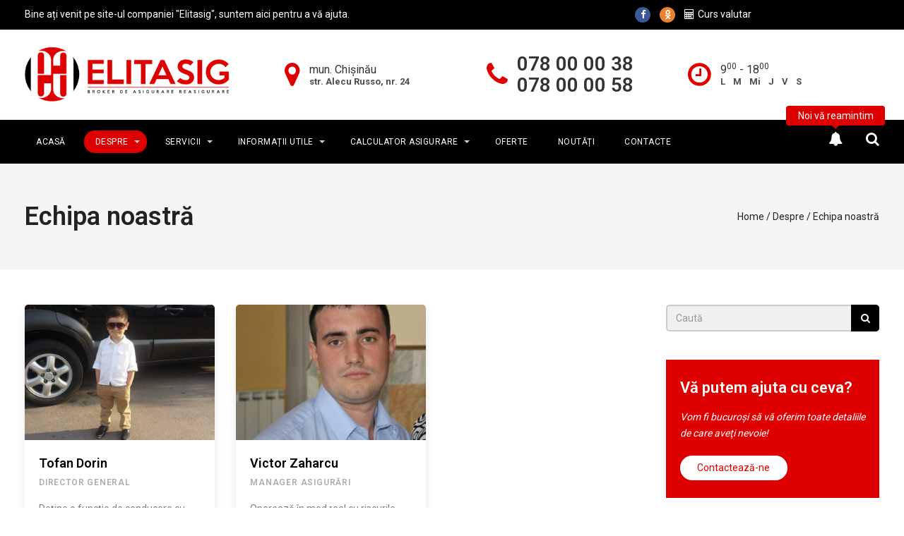

--- FILE ---
content_type: text/html; charset=UTF-8
request_url: https://dev.elitasig.md/despre/echipa-noastra/
body_size: 12077
content:
<!DOCTYPE html>
<html lang="ro-RO">
<head>
	<meta charset="UTF-8" />
	<meta http-equiv="X-UA-Compatible" content="IE=edge" />
	<meta name="viewport" content="width=device-width, initial-scale=1" />
	<link rel="profile" href="http://gmpg.org/xfn/11" />
	<link rel="pingback" href="https://dev.elitasig.md/xmlrpc.php" />

	<title>Echipa noastră &#8211; Elitasig &#8211; Noi vă asigurăm viitorul dvs.</title>
<meta name='robots' content='max-image-preview:large' />
<link rel='dns-prefetch' href='//fonts.googleapis.com' />
<link rel="alternate" type="application/rss+xml" title="Elitasig - Noi vă asigurăm viitorul dvs. &raquo; Flux" href="https://dev.elitasig.md/feed/" />
<link rel="alternate" type="application/rss+xml" title="Elitasig - Noi vă asigurăm viitorul dvs. &raquo; Flux comentarii" href="https://dev.elitasig.md/comments/feed/" />
<script type="text/javascript">
window._wpemojiSettings = {"baseUrl":"https:\/\/s.w.org\/images\/core\/emoji\/14.0.0\/72x72\/","ext":".png","svgUrl":"https:\/\/s.w.org\/images\/core\/emoji\/14.0.0\/svg\/","svgExt":".svg","source":{"concatemoji":"https:\/\/dev.elitasig.md\/wp-includes\/js\/wp-emoji-release.min.js"}};
/*! This file is auto-generated */
!function(e,a,t){var n,r,o,i=a.createElement("canvas"),p=i.getContext&&i.getContext("2d");function s(e,t){var a=String.fromCharCode,e=(p.clearRect(0,0,i.width,i.height),p.fillText(a.apply(this,e),0,0),i.toDataURL());return p.clearRect(0,0,i.width,i.height),p.fillText(a.apply(this,t),0,0),e===i.toDataURL()}function c(e){var t=a.createElement("script");t.src=e,t.defer=t.type="text/javascript",a.getElementsByTagName("head")[0].appendChild(t)}for(o=Array("flag","emoji"),t.supports={everything:!0,everythingExceptFlag:!0},r=0;r<o.length;r++)t.supports[o[r]]=function(e){if(p&&p.fillText)switch(p.textBaseline="top",p.font="600 32px Arial",e){case"flag":return s([127987,65039,8205,9895,65039],[127987,65039,8203,9895,65039])?!1:!s([55356,56826,55356,56819],[55356,56826,8203,55356,56819])&&!s([55356,57332,56128,56423,56128,56418,56128,56421,56128,56430,56128,56423,56128,56447],[55356,57332,8203,56128,56423,8203,56128,56418,8203,56128,56421,8203,56128,56430,8203,56128,56423,8203,56128,56447]);case"emoji":return!s([129777,127995,8205,129778,127999],[129777,127995,8203,129778,127999])}return!1}(o[r]),t.supports.everything=t.supports.everything&&t.supports[o[r]],"flag"!==o[r]&&(t.supports.everythingExceptFlag=t.supports.everythingExceptFlag&&t.supports[o[r]]);t.supports.everythingExceptFlag=t.supports.everythingExceptFlag&&!t.supports.flag,t.DOMReady=!1,t.readyCallback=function(){t.DOMReady=!0},t.supports.everything||(n=function(){t.readyCallback()},a.addEventListener?(a.addEventListener("DOMContentLoaded",n,!1),e.addEventListener("load",n,!1)):(e.attachEvent("onload",n),a.attachEvent("onreadystatechange",function(){"complete"===a.readyState&&t.readyCallback()})),(e=t.source||{}).concatemoji?c(e.concatemoji):e.wpemoji&&e.twemoji&&(c(e.twemoji),c(e.wpemoji)))}(window,document,window._wpemojiSettings);
</script>
<style type="text/css">
img.wp-smiley,
img.emoji {
	display: inline !important;
	border: none !important;
	box-shadow: none !important;
	height: 1em !important;
	width: 1em !important;
	margin: 0 0.07em !important;
	vertical-align: -0.1em !important;
	background: none !important;
	padding: 0 !important;
}
</style>
	<link rel='stylesheet' id='wp-block-library-css' href='https://dev.elitasig.md/wp-includes/css/dist/block-library/style.min.css' type='text/css' media='all' />
<link rel='stylesheet' id='classic-theme-styles-css' href='https://dev.elitasig.md/wp-includes/css/classic-themes.min.css?ver=1' type='text/css' media='all' />
<style id='global-styles-inline-css' type='text/css'>
body{--wp--preset--color--black: #000000;--wp--preset--color--cyan-bluish-gray: #abb8c3;--wp--preset--color--white: #ffffff;--wp--preset--color--pale-pink: #f78da7;--wp--preset--color--vivid-red: #cf2e2e;--wp--preset--color--luminous-vivid-orange: #ff6900;--wp--preset--color--luminous-vivid-amber: #fcb900;--wp--preset--color--light-green-cyan: #7bdcb5;--wp--preset--color--vivid-green-cyan: #00d084;--wp--preset--color--pale-cyan-blue: #8ed1fc;--wp--preset--color--vivid-cyan-blue: #0693e3;--wp--preset--color--vivid-purple: #9b51e0;--wp--preset--gradient--vivid-cyan-blue-to-vivid-purple: linear-gradient(135deg,rgba(6,147,227,1) 0%,rgb(155,81,224) 100%);--wp--preset--gradient--light-green-cyan-to-vivid-green-cyan: linear-gradient(135deg,rgb(122,220,180) 0%,rgb(0,208,130) 100%);--wp--preset--gradient--luminous-vivid-amber-to-luminous-vivid-orange: linear-gradient(135deg,rgba(252,185,0,1) 0%,rgba(255,105,0,1) 100%);--wp--preset--gradient--luminous-vivid-orange-to-vivid-red: linear-gradient(135deg,rgba(255,105,0,1) 0%,rgb(207,46,46) 100%);--wp--preset--gradient--very-light-gray-to-cyan-bluish-gray: linear-gradient(135deg,rgb(238,238,238) 0%,rgb(169,184,195) 100%);--wp--preset--gradient--cool-to-warm-spectrum: linear-gradient(135deg,rgb(74,234,220) 0%,rgb(151,120,209) 20%,rgb(207,42,186) 40%,rgb(238,44,130) 60%,rgb(251,105,98) 80%,rgb(254,248,76) 100%);--wp--preset--gradient--blush-light-purple: linear-gradient(135deg,rgb(255,206,236) 0%,rgb(152,150,240) 100%);--wp--preset--gradient--blush-bordeaux: linear-gradient(135deg,rgb(254,205,165) 0%,rgb(254,45,45) 50%,rgb(107,0,62) 100%);--wp--preset--gradient--luminous-dusk: linear-gradient(135deg,rgb(255,203,112) 0%,rgb(199,81,192) 50%,rgb(65,88,208) 100%);--wp--preset--gradient--pale-ocean: linear-gradient(135deg,rgb(255,245,203) 0%,rgb(182,227,212) 50%,rgb(51,167,181) 100%);--wp--preset--gradient--electric-grass: linear-gradient(135deg,rgb(202,248,128) 0%,rgb(113,206,126) 100%);--wp--preset--gradient--midnight: linear-gradient(135deg,rgb(2,3,129) 0%,rgb(40,116,252) 100%);--wp--preset--duotone--dark-grayscale: url('#wp-duotone-dark-grayscale');--wp--preset--duotone--grayscale: url('#wp-duotone-grayscale');--wp--preset--duotone--purple-yellow: url('#wp-duotone-purple-yellow');--wp--preset--duotone--blue-red: url('#wp-duotone-blue-red');--wp--preset--duotone--midnight: url('#wp-duotone-midnight');--wp--preset--duotone--magenta-yellow: url('#wp-duotone-magenta-yellow');--wp--preset--duotone--purple-green: url('#wp-duotone-purple-green');--wp--preset--duotone--blue-orange: url('#wp-duotone-blue-orange');--wp--preset--font-size--small: 13px;--wp--preset--font-size--medium: 20px;--wp--preset--font-size--large: 36px;--wp--preset--font-size--x-large: 42px;--wp--preset--spacing--20: 0.44rem;--wp--preset--spacing--30: 0.67rem;--wp--preset--spacing--40: 1rem;--wp--preset--spacing--50: 1.5rem;--wp--preset--spacing--60: 2.25rem;--wp--preset--spacing--70: 3.38rem;--wp--preset--spacing--80: 5.06rem;}:where(.is-layout-flex){gap: 0.5em;}body .is-layout-flow > .alignleft{float: left;margin-inline-start: 0;margin-inline-end: 2em;}body .is-layout-flow > .alignright{float: right;margin-inline-start: 2em;margin-inline-end: 0;}body .is-layout-flow > .aligncenter{margin-left: auto !important;margin-right: auto !important;}body .is-layout-constrained > .alignleft{float: left;margin-inline-start: 0;margin-inline-end: 2em;}body .is-layout-constrained > .alignright{float: right;margin-inline-start: 2em;margin-inline-end: 0;}body .is-layout-constrained > .aligncenter{margin-left: auto !important;margin-right: auto !important;}body .is-layout-constrained > :where(:not(.alignleft):not(.alignright):not(.alignfull)){max-width: var(--wp--style--global--content-size);margin-left: auto !important;margin-right: auto !important;}body .is-layout-constrained > .alignwide{max-width: var(--wp--style--global--wide-size);}body .is-layout-flex{display: flex;}body .is-layout-flex{flex-wrap: wrap;align-items: center;}body .is-layout-flex > *{margin: 0;}:where(.wp-block-columns.is-layout-flex){gap: 2em;}.has-black-color{color: var(--wp--preset--color--black) !important;}.has-cyan-bluish-gray-color{color: var(--wp--preset--color--cyan-bluish-gray) !important;}.has-white-color{color: var(--wp--preset--color--white) !important;}.has-pale-pink-color{color: var(--wp--preset--color--pale-pink) !important;}.has-vivid-red-color{color: var(--wp--preset--color--vivid-red) !important;}.has-luminous-vivid-orange-color{color: var(--wp--preset--color--luminous-vivid-orange) !important;}.has-luminous-vivid-amber-color{color: var(--wp--preset--color--luminous-vivid-amber) !important;}.has-light-green-cyan-color{color: var(--wp--preset--color--light-green-cyan) !important;}.has-vivid-green-cyan-color{color: var(--wp--preset--color--vivid-green-cyan) !important;}.has-pale-cyan-blue-color{color: var(--wp--preset--color--pale-cyan-blue) !important;}.has-vivid-cyan-blue-color{color: var(--wp--preset--color--vivid-cyan-blue) !important;}.has-vivid-purple-color{color: var(--wp--preset--color--vivid-purple) !important;}.has-black-background-color{background-color: var(--wp--preset--color--black) !important;}.has-cyan-bluish-gray-background-color{background-color: var(--wp--preset--color--cyan-bluish-gray) !important;}.has-white-background-color{background-color: var(--wp--preset--color--white) !important;}.has-pale-pink-background-color{background-color: var(--wp--preset--color--pale-pink) !important;}.has-vivid-red-background-color{background-color: var(--wp--preset--color--vivid-red) !important;}.has-luminous-vivid-orange-background-color{background-color: var(--wp--preset--color--luminous-vivid-orange) !important;}.has-luminous-vivid-amber-background-color{background-color: var(--wp--preset--color--luminous-vivid-amber) !important;}.has-light-green-cyan-background-color{background-color: var(--wp--preset--color--light-green-cyan) !important;}.has-vivid-green-cyan-background-color{background-color: var(--wp--preset--color--vivid-green-cyan) !important;}.has-pale-cyan-blue-background-color{background-color: var(--wp--preset--color--pale-cyan-blue) !important;}.has-vivid-cyan-blue-background-color{background-color: var(--wp--preset--color--vivid-cyan-blue) !important;}.has-vivid-purple-background-color{background-color: var(--wp--preset--color--vivid-purple) !important;}.has-black-border-color{border-color: var(--wp--preset--color--black) !important;}.has-cyan-bluish-gray-border-color{border-color: var(--wp--preset--color--cyan-bluish-gray) !important;}.has-white-border-color{border-color: var(--wp--preset--color--white) !important;}.has-pale-pink-border-color{border-color: var(--wp--preset--color--pale-pink) !important;}.has-vivid-red-border-color{border-color: var(--wp--preset--color--vivid-red) !important;}.has-luminous-vivid-orange-border-color{border-color: var(--wp--preset--color--luminous-vivid-orange) !important;}.has-luminous-vivid-amber-border-color{border-color: var(--wp--preset--color--luminous-vivid-amber) !important;}.has-light-green-cyan-border-color{border-color: var(--wp--preset--color--light-green-cyan) !important;}.has-vivid-green-cyan-border-color{border-color: var(--wp--preset--color--vivid-green-cyan) !important;}.has-pale-cyan-blue-border-color{border-color: var(--wp--preset--color--pale-cyan-blue) !important;}.has-vivid-cyan-blue-border-color{border-color: var(--wp--preset--color--vivid-cyan-blue) !important;}.has-vivid-purple-border-color{border-color: var(--wp--preset--color--vivid-purple) !important;}.has-vivid-cyan-blue-to-vivid-purple-gradient-background{background: var(--wp--preset--gradient--vivid-cyan-blue-to-vivid-purple) !important;}.has-light-green-cyan-to-vivid-green-cyan-gradient-background{background: var(--wp--preset--gradient--light-green-cyan-to-vivid-green-cyan) !important;}.has-luminous-vivid-amber-to-luminous-vivid-orange-gradient-background{background: var(--wp--preset--gradient--luminous-vivid-amber-to-luminous-vivid-orange) !important;}.has-luminous-vivid-orange-to-vivid-red-gradient-background{background: var(--wp--preset--gradient--luminous-vivid-orange-to-vivid-red) !important;}.has-very-light-gray-to-cyan-bluish-gray-gradient-background{background: var(--wp--preset--gradient--very-light-gray-to-cyan-bluish-gray) !important;}.has-cool-to-warm-spectrum-gradient-background{background: var(--wp--preset--gradient--cool-to-warm-spectrum) !important;}.has-blush-light-purple-gradient-background{background: var(--wp--preset--gradient--blush-light-purple) !important;}.has-blush-bordeaux-gradient-background{background: var(--wp--preset--gradient--blush-bordeaux) !important;}.has-luminous-dusk-gradient-background{background: var(--wp--preset--gradient--luminous-dusk) !important;}.has-pale-ocean-gradient-background{background: var(--wp--preset--gradient--pale-ocean) !important;}.has-electric-grass-gradient-background{background: var(--wp--preset--gradient--electric-grass) !important;}.has-midnight-gradient-background{background: var(--wp--preset--gradient--midnight) !important;}.has-small-font-size{font-size: var(--wp--preset--font-size--small) !important;}.has-medium-font-size{font-size: var(--wp--preset--font-size--medium) !important;}.has-large-font-size{font-size: var(--wp--preset--font-size--large) !important;}.has-x-large-font-size{font-size: var(--wp--preset--font-size--x-large) !important;}
.wp-block-navigation a:where(:not(.wp-element-button)){color: inherit;}
:where(.wp-block-columns.is-layout-flex){gap: 2em;}
.wp-block-pullquote{font-size: 1.5em;line-height: 1.6;}
</style>
<link rel='stylesheet' id='redux-extendify-styles-css' href='https://dev.elitasig.md/wp-content/plugins/redux-framework/redux-core/assets/css/extendify-utilities.css?ver=4.4.9' type='text/css' media='all' />
<link rel='stylesheet' id='contact-form-7-bootstrap-style-css' href='https://dev.elitasig.md/wp-content/plugins/bootstrap-for-contact-form-7/assets/dist/css/style.min.css' type='text/css' media='all' />
<link rel='stylesheet' id='google-fonts-css' href='https://fonts.googleapis.com/css?family=Roboto%3A100%2C300%2C400%2C600%2C700%2C900&#038;subset=latin%2Clatin-ext%2Ccyrillic' type='text/css' media='all' />
<link rel='stylesheet' id='theme-main-plugins-css' href='https://dev.elitasig.md/wp-content/themes/elitasig/library/css/plugins.min.css' type='text/css' media='all' />
<link rel='stylesheet' id='theme-main-style-css' href='https://dev.elitasig.md/wp-content/themes/elitasig/library/css/style.css?ver=1.0' type='text/css' media='all' />
<style id='theme-main-style-inline-css' type='text/css'>
.main-header-menu {background-color: #000000} .main-header-menu a{color: #FFFFFF} .main-header-menu a:hover{color: #FFFFFF}.main-header-menu .navbar-nav .menu-item-type-post_type.current-menu-item a, .main-header-menu .navbar-nav .menu-item-type-post_type.current-menu-ancestor a {color: #FFFFFF}.main-header-menu .navbar-nav .menu-item-has-children .sub-menu li > a {background-color: #FFFFFF; color: #000000;} .main-header-menu .navbar-nav .menu-item-has-children .sub-menu li > a:hover {background-color: #DE0000;color: #FFFFFF;} .main-header-menu .navbar-nav .menu-item-has-children .sub-menu li.current-menu-item > a {background-color: #DE0000; color: #FFFFFF !important;} .main-header-menu .navbar-nav .menu-item-has-children .sub-menu, .main-header-menu .navbar-nav .menu-item-has-children .sub-menu > li.menu-item:not(:last-child) {border-color: #F0F0F0;}.gd-mobile-device .main-header-menu .navbar-nav > li {padding: 0; margin-bottom: 10px;} .gd-mobile-device .site-header .navbar-custom {background-color: #FFFFFF; color: #000000} .gd-mobile-device .site-header .navbar-custom .navbar-toggle {background-color: #FFFFFF; color: #000000} .gd-mobile-device .site-header .navbar-custom .navbar-toggle:hover {background-color: #CCCCCC; color: #000000} .gd-mobile-device .main-header-menu .navbar-nav a {color: #000000} .gd-mobile-device .main-header-menu .navbar-nav > li.current-menu-item > a, .gd-mobile-device .main-header-menu .navbar-nav > li.current-menu-ancestor > a, .gd-mobile-device .main-header-menu .navbar-nav > li > a:hover {color: #FFFFFF; background-color: #DE0000}
</style>
<link rel='stylesheet' id='fontawesome-css' href='https://dev.elitasig.md/wp-content/themes/elitasig/library/fonts/fontawesome/css/font-awesome.min.css' type='text/css' media='all' />
<link rel='stylesheet' id='js_composer_front-css' href='https://dev.elitasig.md/wp-content/plugins/js_composer/assets/css/js_composer.min.css?ver=4.12' type='text/css' media='all' />
<script type='text/javascript' src='https://dev.elitasig.md/wp-includes/js/jquery/jquery.min.js?ver=3.6.1' id='jquery-core-js'></script>
<script type='text/javascript' src='https://dev.elitasig.md/wp-includes/js/jquery/jquery-migrate.min.js?ver=3.3.2' id='jquery-migrate-js'></script>
<!--[if lt IE 9]>
<script type='text/javascript' src='https://dev.elitasig.md/wp-content/themes/elitasig/library/js/html5.js?ver=3.7.2' id='html5-js'></script>
<![endif]-->
<!--[if gte IE 6 & lte IE 8]>
<script type='text/javascript' src='https://dev.elitasig.md/wp-content/themes/elitasig/library/js/selectivizr.js?ver=1.0.2' id='selectivizr-js'></script>
<![endif]-->
<link rel="https://api.w.org/" href="https://dev.elitasig.md/wp-json/" /><link rel="alternate" type="application/json" href="https://dev.elitasig.md/wp-json/wp/v2/pages/11" /><link rel="EditURI" type="application/rsd+xml" title="RSD" href="https://dev.elitasig.md/xmlrpc.php?rsd" />
<link rel="wlwmanifest" type="application/wlwmanifest+xml" href="https://dev.elitasig.md/wp-includes/wlwmanifest.xml" />
<meta name="generator" content="WordPress 6.1.9" />
<link rel="canonical" href="https://dev.elitasig.md/despre/echipa-noastra/" />
<link rel='shortlink' href='https://dev.elitasig.md/?p=11' />
<link rel="alternate" type="application/json+oembed" href="https://dev.elitasig.md/wp-json/oembed/1.0/embed?url=https%3A%2F%2Fdev.elitasig.md%2Fdespre%2Fechipa-noastra%2F" />
<link rel="alternate" type="text/xml+oembed" href="https://dev.elitasig.md/wp-json/oembed/1.0/embed?url=https%3A%2F%2Fdev.elitasig.md%2Fdespre%2Fechipa-noastra%2F&#038;format=xml" />
<meta name="generator" content="Redux 4.4.9" />		<style type="text/css">
			div.wpcf7 .ajax-loader {
				background-image: url('https://dev.elitasig.md/wp-content/plugins/contact-form-7/images/ajax-loader.gif');
			}
		</style>
		<meta name="generator" content="Powered by Visual Composer - drag and drop page builder for WordPress."/>
<!--[if lte IE 9]><link rel="stylesheet" type="text/css" href="https://dev.elitasig.md/wp-content/plugins/js_composer/assets/css/vc_lte_ie9.min.css" media="screen"><![endif]--><!--[if IE  8]><link rel="stylesheet" type="text/css" href="https://dev.elitasig.md/wp-content/plugins/js_composer/assets/css/vc-ie8.min.css" media="screen"><![endif]--><link rel="icon" href="https://dev.elitasig.md/wp-content/uploads/2016/07/cropped-elitasig_logo-32x32.png" sizes="32x32" />
<link rel="icon" href="https://dev.elitasig.md/wp-content/uploads/2016/07/cropped-elitasig_logo-192x192.png" sizes="192x192" />
<link rel="apple-touch-icon" href="https://dev.elitasig.md/wp-content/uploads/2016/07/cropped-elitasig_logo-180x180.png" />
<meta name="msapplication-TileImage" content="https://dev.elitasig.md/wp-content/uploads/2016/07/cropped-elitasig_logo-270x270.png" />
<noscript><style type="text/css"> .wpb_animate_when_almost_visible { opacity: 1; }</style></noscript></head>

<body id="page-top" class="page-template-default page page-id-11 page-child parent-pageid-9 has-page-header-title animate-content layout-full no-js has-sidebar wpb-js-composer js-comp-ver-4.12 vc_responsive" data-spy="scroll" data-target=".main-header-menu" >

<div id="fb-root"></div>
<script>(function(d, s, id) {
  var js, fjs = d.getElementsByTagName(s)[0];
  if (d.getElementById(id)) return;
  js = d.createElement(s); js.id = id;
  js.src = "//connect.facebook.net/en_GB/sdk.js#xfbml=1&version=v2.7";
  fjs.parentNode.insertBefore(js, fjs);
}(document, 'script', 'facebook-jssdk'));</script>

<div class="modal fade" id="facebookModal" tabindex="-1" role="dialog">
			  <div class="modal-dialog" role="document">
			    <div class="modal-content">
			      <div class="modal-header">
			        <button type="button" class="close" data-dismiss="modal" aria-label="Închide"><span aria-hidden="true">&times;</span></button>
			        <h4 class="modal-title">Urmărește-ne pe Facebook</h4>
			      </div>
			      <div class="modal-body">
			        <div class="fb-page" data-href="https://www.facebook.com/elitasig.srl" data-tabs="timeline" data-width="470" data-height="300" data-small-header="false" data-adapt-container-width="true" data-hide-cover="false" data-show-facepile="true"><blockquote cite="https://www.facebook.com/elitasig.srl" class="fb-xfbml-parse-ignore"><a href="https://www.facebook.com/elitasig.srl">Elitasig</a></blockquote></div>
			      </div>
			      <div class="modal-footer">
			        <button type="button" class="btn btn-default" data-dismiss="modal">Închide</button>
			      </div>
			    </div><!-- /.modal-content -->
			  </div><!-- /.modal-dialog -->
			</div><!-- /#facebookModal --><div class="modal fade" id="exchangeModal" tabindex="-1" role="dialog">
		  <div class="modal-dialog" role="document">
		    <div class="modal-content">
		      <div class="modal-header">
		        <button type="button" class="close" data-dismiss="modal" aria-label="Închide"><span aria-hidden="true">&times;</span></button>
		        <h4 class="modal-title">Curs valutar</h4>
		      </div>
		      <div class="modal-body">
		      	<script type="text/javascript" src="http://cdn1.cursbnm.md/custom_widgets/get_widget.php?lw=responsive&rw=0&font=&cft=de0000&ctt=ffffff&ttb=1&cc=f2f2f2&cfb=ffffff&ct=323232&pd=5&pc=5&aiv=1&val[]=7&val[]=15&val[]=16&val[]=12&val[]=8&val[]=17&mf=14&avc=1&ac=1&aod=0&lang=ro"></script>
		      	<noscript><a href="http://www.cursbnm.md" title="Curs BNM">cursbnm.md</a></noscript>
		      	<span style="font-family:arial;font-size:10px;color:#a2a2a2">&nbsp; sursa curs valutar: <a href="http://www.cursbnm.md" title="Curs BNM" style="font-size:10px;color:#a2a2a2;text-decoration:underline">cursbnm.md</a></span>
		      </div>
		      <div class="modal-footer">
		        <button type="button" class="btn btn-default" data-dismiss="modal">Închide</button>
		      </div>
		    </div><!-- /.modal-content -->
		  </div><!-- /.modal-dialog -->
		</div><!-- /#exchangeModal --><div class="modal fade" id="reminderModal" tabindex="-1" role="dialog">
		  <div class="modal-dialog" role="document">
		    <div class="modal-content">
		      <div class="modal-header">
		        <button type="button" class="close" data-dismiss="modal" aria-label="Închide"><span aria-hidden="true">&times;</span></button>
		        <h4 class="modal-title">Noi vă reamintim</h4>
		        <p class="modal-subtitle">Spuneți-ne când vă expiră <strong>ASIGURAREA</strong> iar noi vă anunțăm din timp despre asta</p>
		      </div>
		      <div class="modal-body"><div class="wpcf7 no-js" id="wpcf7-f247-o1" lang="ro-RO" dir="ltr">
<div class="screen-reader-response"><p role="status" aria-live="polite" aria-atomic="true"></p> <ul></ul></div>
<form action="/despre/echipa-noastra/#wpcf7-f247-o1" method="post" class="wpcf7-form init" aria-label="Formular de contact" novalidate="novalidate" data-status="init">
<div style="display: none;">
<input type="hidden" name="_wpcf7" value="247" />
<input type="hidden" name="_wpcf7_version" value="5.7.2" />
<input type="hidden" name="_wpcf7_locale" value="ro_RO" />
<input type="hidden" name="_wpcf7_unit_tag" value="wpcf7-f247-o1" />
<input type="hidden" name="_wpcf7_container_post" value="0" />
<input type="hidden" name="_wpcf7_posted_data_hash" value="" />
</div>
<div id="form-reminder">
<div class="row">
<div class="block-grid-sm-1 block-grid-md-2">
<div class="col-item col-md-6">
<div class="form-group name"><label class="">Nume și Prenume <span class="required">*</span></label><input class="wpcf7-form-control wpcf7-text wpcf7-validates-as-required form-control" name="name" type="text" value="" aria-invalid="false" aria-required="true" required></div>
</div>
<div class="col-item col-md-6">
<div class="form-group email"><label class="">Email <span class="required">*</span></label><input class="wpcf7-form-control wpcf7-text wpcf7-email wpcf7-validates-as-required wpcf7-validates-as-email form-control" name="email" type="email" value="" aria-invalid="false" aria-required="true" required></div>
</div>
<div class="col-item col-md-6">
<div class="form-group phone"><label class="">Telefon <span class="required">*</span></label><input class="wpcf7-form-control wpcf7-text wpcf7-validates-as-required form-control" name="phone" type="text" value="" aria-invalid="false" aria-required="true" required></div>
</div>
<div class="col-item col-md-6">
<div class="form-group tip-asigurare"><label class="">Tipul <span class="required">*</span></label><select class="wpcf7-form-control wpcf7-select wpcf7-validates-as-required form-control" name="tip-asigurare" aria-invalid="false" aria-required="true" required><option value="" selected>---</option><option value="RCA">RCA</option><option value="Casco">Casco</option><option value="Carte Verde">Carte Verde</option><option value="Asigurare Medicală">Asigurare Medicală</option></select></div>
</div>
<div class="col-item col-md-6">
<div class="form-group expiry-date"><label class="">Data expirării <span class="required">*</span></label><input class="wpcf7-form-control wpcf7-text wpcf7-validates-as-required form-control" name="expiry-date" type="text" value="" aria-invalid="false" aria-required="true" required></div>
</div>
</div><!-- /.block-grid -->
</div>
</div>
<div class="form-group message"><label class="">Adaugă un mesaj</label><textarea class="wpcf7-form-control wpcf7-textarea form-control" name="message" rows="4" aria-invalid="false"></textarea></div>
[recaptcha]
<div class="form-group"><div><input class="wpcf7-form-control wpcf7-submit btn btn-primary" type="submit" value="Anunță-ne"></div></div><div class="wpcf7-response-output alert alert-warning"></div></form></div></div>
		      <div class="modal-footer">
		        <button type="button" class="btn btn-default" data-dismiss="modal">Închide</button>
		      </div>
		    </div><!-- /.modal-content -->
		  </div><!-- /.modal-dialog -->
		</div><!-- /#reminderModal -->
<div id="page-wrapper">

	
	<!-- Header Section -->
<header id="header" class="site-header">

	<!-- Topbar Section -->
<div id="topbar" class="topbar">

	<div class="container">
		<div class="inner">
							<div class="info-wrap">
					<h1 class="welcome-msg">Bine ați venit pe site-ul companiei "Elitasig", suntem aici pentru a vă ajuta.</h1>
				</div>	
						<div class="links-wrap">
				<ul>
											<li><a class="social-facebook" href="#" data-toggle="modal" data-target="#facebookModal"><i class="fa fa-facebook"></i></a></li>
																<li><a class="social-odnoklassniki" href="https://ok.ru/profile/571892888770" target="_blank"><i class="fa fa-odnoklassniki"></i></a></li>
										<li><a href="#" data-toggle="modal" data-target="#exchangeModal"><i class="fa fa-calculator"></i><span>Curs valutar</span></a></li>
								</ul>
			</div>
			<div class="lang-wrap"></div>
		</div>
	</div>

</div>
<!-- /#topbar -->	
	<div class="header-site-info">
		<div class="container">
			<div class="inner">
				<div class="logo-wrap">
				    <a class="logo" href="https://dev.elitasig.md/" title="Elitasig &#8211; Noi vă asigurăm viitorul dvs." rel="home">
				        <img src="https://www.elitasig.md/wp-content/uploads/2016/07/elitasig_logo.png"  class="logo-height-constrain"  width="290"  alt="Elitasig - Noi vă asigurăm viitorul dvs. Logo"  />				    </a>
				</div>

				<div class="info-columns">
					<div class="inner-table-cols">
													<div class="col-item adddress">
								<i class="fa fa-map-marker"></i>
								<div class="info-wrap">
									<h4>mun. Chișinău</h4>
									<small>str. Alecu Russo, nr. 24</small>
								</div>
							</div>
						
													<div class="col-item phone">
								<i class="fa fa-phone"></i>
								<div class="info-wrap">
									<h4>078 00 00 38 <br> 078 00 00 58</h4>
									<!-- <a href="mailto:office@elitasig.md">
										<small>office@elitasig.md</small>
									</a> -->
								</div>
							</div>
						
													<div class="col-item work-time">
								<i class="fa fa-clock-o"></i>
								<div class="info-wrap">
									<h4>9<sup>00</sup> - 18<sup>00</sup></h4>
																			<small>L</small>
																			<small>M</small>
																			<small>Mi</small>
																			<small>J</small>
																			<small>V</small>
																			<small>S</small>
																	</div>
							</div>
											</div>
				</div>
			</div>
		</div>
	</div>

	<!-- Nav Header Section -->
<nav class="navbar navbar-custom main-header-menu">
    <div class="container">
        <div class="navbar-header page-scroll">
            <button type="button" class="navbar-toggle" data-toggle="collapse" data-target=".navbar-toogle-target">
                <span class="icon-bar"></span>
                <span class="icon-bar"></span>
                <span class="icon-bar"></span>
            </button>
            <!-- <ul class="navbar-addon">
                <li class="reminder">
                    <span class="addon-tooltip">Noi vă reamintim</span>
                    <a href="#" data-toggle="modal" data-target="#reminderModal" title="Noi vă reamintim"><i class="fa fa-bell"></i></a>
                </li>
                <li class="search-form">
                    <a href="#" data-toggle="toggle" data-target="#searchform" title="Caută pe site"><i class="fa fa-search"></i></a>
                    
<form method="get" id="searchform" class="searchform" action="https://dev.elitasig.md/" role="search">
	<input type="text" class="form-control field" name="s" value="" placeholder="Caută"/>
	<button type="submit" class="search-submit"><i class="fa fa-search"></i></button>
</form>
                </li>
            </ul> -->
        </div>
        <div id="main-header-menu" class="collapse navbar-collapse navbar-toogle-target">
            <ul id="menu-meniul-principal" class="nav navbar-nav"><li id="menu-item-62" class="menu-item menu-item-type-post_type menu-item-object-page menu-item-home menu-item-62"><a href="https://dev.elitasig.md/">Acasă</a></li>
<li id="menu-item-71" class="menu-item menu-item-type-post_type menu-item-object-page current-page-ancestor current-menu-ancestor current-menu-parent current-page-parent current_page_parent current_page_ancestor menu-item-has-children menu-item-71"><a href="https://dev.elitasig.md/despre/">Despre</a>
<ul class="sub-menu">
	<li id="menu-item-73" class="menu-item menu-item-type-post_type menu-item-object-page current-menu-item page_item page-item-11 current_page_item menu-item-73"><a href="https://dev.elitasig.md/despre/echipa-noastra/" aria-current="page">Echipa noastră</a></li>
</ul>
</li>
<li id="menu-item-77" class="menu-item menu-item-type-post_type menu-item-object-page menu-item-has-children menu-item-77"><a href="https://dev.elitasig.md/servicii/">Servicii</a>
<ul class="sub-menu">
	<li id="menu-item-493" class="menu-item menu-item-type-post_type menu-item-object-services menu-item-493"><a href="https://dev.elitasig.md/services/asigurari/">Asigurări</a></li>
	<li id="menu-item-352" class="menu-item menu-item-type-post_type menu-item-object-services menu-item-352"><a href="https://dev.elitasig.md/services/consultatie-gratis/">Consultație gratis</a></li>
	<li id="menu-item-393" class="menu-item menu-item-type-post_type menu-item-object-services menu-item-393"><a href="https://dev.elitasig.md/services/asistenta-juridica/">Asistență juridică</a></li>
	<li id="menu-item-392" class="menu-item menu-item-type-post_type menu-item-object-services menu-item-392"><a href="https://dev.elitasig.md/services/comisar-de-avariere/">Comisar de avarie</a></li>
</ul>
</li>
<li id="menu-item-676" class="menu-item menu-item-type-custom menu-item-object-custom menu-item-has-children menu-item-676"><a href="#">Informații utile</a>
<ul class="sub-menu">
	<li id="menu-item-282" class="menu-item menu-item-type-post_type menu-item-object-page menu-item-282"><a href="https://dev.elitasig.md/intrebari-si-raspunsuri/">Întrebări și răspunsuri</a></li>
	<li id="menu-item-649" class="menu-item menu-item-type-post_type menu-item-object-page menu-item-649"><a href="https://dev.elitasig.md/informatii-utile/de-ce-sa-apelati-la-un-broker/">De ce să apelați la un BROKER?</a></li>
	<li id="menu-item-589" class="menu-item menu-item-type-post_type menu-item-object-page menu-item-589"><a href="https://dev.elitasig.md/informatii-utile/ce-faci-in-caz-de-accident/">Ce faci în caz de accident?</a></li>
	<li id="menu-item-605" class="menu-item menu-item-type-post_type menu-item-object-page menu-item-605"><a href="https://dev.elitasig.md/informatii-utile/cum-obtii-despagubire/">Cum obții despăgubire?</a></li>
	<li id="menu-item-694" class="menu-item menu-item-type-post_type menu-item-object-page menu-item-694"><a href="https://dev.elitasig.md/informatii-utile/amenzile-rutiere-in-republica-moldova/">Amenzile rutiere în Republica Moldova</a></li>
</ul>
</li>
<li id="menu-item-677" class="menu-item menu-item-type-custom menu-item-object-custom menu-item-has-children menu-item-677"><a href="#">Calculator asigurare</a>
<ul class="sub-menu">
	<li id="menu-item-66" class="menu-item menu-item-type-post_type menu-item-object-page menu-item-66"><a href="https://dev.elitasig.md/calculator-asigurare/asigurare-casco/">Asigurare CASCO</a></li>
	<li id="menu-item-67" class="menu-item menu-item-type-post_type menu-item-object-page menu-item-67"><a href="https://dev.elitasig.md/calculator-asigurare/asigurare-medicala/">Asigurare Medicală peste hotare</a></li>
	<li id="menu-item-668" class="menu-item menu-item-type-post_type menu-item-object-page menu-item-668"><a href="https://dev.elitasig.md/calculator-asigurare/bunuri/">Bunuri</a></li>
	<li id="menu-item-64" class="menu-item menu-item-type-post_type menu-item-object-page menu-item-64"><a href="https://dev.elitasig.md/calculator-asigurare/accidente/">Accidente</a></li>
	<li id="menu-item-65" class="menu-item menu-item-type-post_type menu-item-object-page menu-item-65"><a href="https://dev.elitasig.md/calculator-asigurare/alte-asigurari/">CMR</a></li>
</ul>
</li>
<li id="menu-item-76" class="menu-item menu-item-type-post_type menu-item-object-page menu-item-76"><a href="https://dev.elitasig.md/oferte/">Oferte</a></li>
<li id="menu-item-75" class="menu-item menu-item-type-post_type menu-item-object-page menu-item-75"><a href="https://dev.elitasig.md/noutati/">Noutăți</a></li>
<li id="menu-item-70" class="menu-item menu-item-type-post_type menu-item-object-page menu-item-70"><a href="https://dev.elitasig.md/contacte/">Contacte</a></li>
</ul>            <ul class="navbar-addon">
                <li class="reminder">
                    <span class="addon-tooltip">Noi vă reamintim</span>
                    <a href="#" data-toggle="modal" data-target="#reminderModal" title="Noi vă reamintim"><i class="fa fa-bell"></i></a>
                </li>
                <li class="search-form">
                    <a href="#" data-toggle="toggle" data-target="#searchform" title="Caută pe site"><i class="fa fa-search"></i></a>
                    
<form method="get" id="searchform" class="searchform" action="https://dev.elitasig.md/" role="search">
	<input type="text" class="form-control field" name="s" value="" placeholder="Caută"/>
	<button type="submit" class="search-submit"><i class="fa fa-search"></i></button>
</form>
                </li>
            </ul>
        </div>
        <!-- /.navbar-collapse -->
    </div>
    <!-- /.container -->
</nav>
<!-- /.navbar -->

	<div id="page-header-title" class="page-header-title ">
		<div class="page-header-wrapper"  style="background-color: #F5F5F5;color: #222222;padding-top: 50px;padding-bottom: 50px;">
		<div class="container">
			<div class="inner">
				<div class="page-header-captions">
											<h1 class="entry-title" style="">Echipa noastră</h1>
									</div>
									<div class="page-header-secondary" style="">
						<div class="page-breadcrumbs-content">
                            <a href="https://dev.elitasig.md/">Home</a> / <a href=https://dev.elitasig.md/despre/>Despre</a> / Echipa noastră</div>					</div>
							</div>
		</div>
	</div>
</div>

</header>
<!-- /#header .site-header -->
	
	
	<div id="main" class="site-main">
		<div class="container">
				


<div id="primary-content" class="content-area content_left">
	<div id="content" class="site-content" role="main">

		<div class="gd_vc_wrap">
			
				<div class="vc_row wpb_row vc_row-fluid"><div class="wpb_column vc_column_container vc_col-sm-12"><div class="vc_column-inner "><div class="wpb_wrapper"><div class="team_members-container  layout-grid_view"><ul class=" block-grid-xs-1 block-grid-sm-2 block-grid-md-3" ><li class="item col-item col-md-4">
	<div class="article wow fadeIn" >
		<div class="img-wrap">
			<a href="https://dev.elitasig.md/team/tofan-dorin/"><div class="overlay-mask"><span>Vezi Profilul</span></div><img src="https://dev.elitasig.md/wp-content/uploads/2016/08/13988866_321308231545574_506768731_n-350x250.jpg" width="350" height="250" alt="Tofan Dorin"></a>
		</div>
		<div class="info-wrap">
			<a href="https://dev.elitasig.md/team/tofan-dorin/" class="title"><h3>Tofan Dorin</h3></a>
			<span class="position">Director General</span>
			<p class="excerpt">Deține o funcție de conducere cu multiple responsabilități și implicații, astfel încât prestarea serviciilor de asigurare să se desfășoare eficient. Pentru a face excelență în...</p>

			<a href="https://dev.elitasig.md/team/tofan-dorin/" class="btn-link">Vezi Profilul <i class="fa fa-angle-right"></i></a>
		</div>
	</div>
</li><li class="item col-item col-md-4">
	<div class="article wow fadeIn" >
		<div class="img-wrap">
			<a href="https://dev.elitasig.md/team/victor-zaharcu/"><div class="overlay-mask"><span>Vezi Profilul</span></div><img src="https://dev.elitasig.md/wp-content/uploads/2016/08/13957054_321299898213074_729468315_n-350x250.jpg" width="350" height="250" alt="Victor Zaharcu"></a>
		</div>
		<div class="info-wrap">
			<a href="https://dev.elitasig.md/team/victor-zaharcu/" class="title"><h3>Victor Zaharcu</h3></a>
			<span class="position">Manager Asigurări</span>
			<p class="excerpt">Operează în mod real cu riscurile clientului său, în numele și de partea acestuia, fiind un consultant specializat în desfășurarea activităților de management al riscului....</p>

			<a href="https://dev.elitasig.md/team/victor-zaharcu/" class="btn-link">Vezi Profilul <i class="fa fa-angle-right"></i></a>
		</div>
	</div>
</li></ul></div></div></div></div></div>

				
					</div>

		<div class="clearfix"></div>

	</div><!-- #content .site-content -->
</div><!-- #primary-content .content-area -->

	<div id="sidebar" class="widget-area sidebar_right" role="complementary">
		<aside id="search-2" class="widget widget_search">
<form method="get" id="searchform" class="searchform" action="https://dev.elitasig.md/" role="search">
	<input type="text" class="form-control field" name="s" value="" placeholder="Caută"/>
	<button type="submit" class="search-submit"><i class="fa fa-search"></i></button>
</form>
</aside><aside id="gds-powerlink-2" class="widget widget_gds-powerlink">		
		<div class=" powerlink-wrap" >
			<div class="inner">
									<h3 class="title">Vă putem ajuta cu ceva?</h3>
													<p class="description">Vom fi bucuroşi să vă oferim toate detaliile de care aveţi nevoie!</p>
													<p class="powerlink">
						<a class="btn btn-white" href="http://www.dev.elitasig.md/contacte"  >
							Contactează-ne						</a>
					</p>
							</div>
		</div>

		</aside><aside id="gds-facebook-likebox-2" class="widget widget_gds-facebook-likebox"><h3 class="widget-title"><span>Facebook</span></h3>          
            <div class="fb-page" data-href="https://www.facebook.com/elitasig.srl/" data-small-header="" data-adapt-container-width="1" data-hide-cover="" data-show-facepile="1" data-show-posts="" data-width="340" data-height="360">
            	<div class="fb-xfbml-parse-ignore">
            		<blockquote cite="https://www.facebook.com/elitasig.srl/">
            			<a href="https://www.facebook.com/elitasig.srl/">Elitasig</a>
            		</blockquote>
            	</div>
            </div>

		</aside><aside id="gds-instagram-feeds-2" class="widget widget_gds-instagram-feeds"><h3 class="widget-title"><span>Instagram</span></h3>			<style type="text/css">
				#instagram_widget_06wyac4.widget-list {
				    margin-left: -5px;
				    margin-right: -5px;
				}
				#instagram_widget_06wyac4.widget-list li.list-item {
				    padding-left: 5px;
				    padding-right: 5px;
				    margin-bottom: 10px;
				}
			</style>
		<ul id="instagram_widget_06wyac4" class="widget-list block-grid-md-3 block-grid-sm-2 block-grid-xs-3" data-column-gap="5"><strong>The user currently does not have any images...</strong></aside><aside id="gds-social-media-2" class="widget widget_gds-social-media"><h3 class="widget-title"><span>Retele de socializare</span></h3>			<a class="social-facebook icon-size-medium" href="https://www.facebook.com/elitasig.srl/" title="Facebook" target="_blank">
				<i class="fa fa-facebook"></i>			</a>
						<a class="social-odnoklassniki icon-size-medium" href="https://ok.ru/profile/571892888770" title="Odnoklassniki" target="_blank">
				<i class="fa fa-odnoklassniki"></i>			</a>
						<a class="social-envelope icon-size-medium" href="mailto:office@elitasig.md" title="Email" target="_blank">
				<i class="fa fa-envelope"></i>			</a>
						<a class="social-instagram icon-size-medium" href="https://www.instagram.com/elitasig.srl/" title="Instagram" target="_blank">
				<i class="fa fa-instagram"></i>			</a>
			</aside>	</div><!-- #sidebar .widget-area -->

					</div><!-- /.container -->
	</div><!-- /#main .site-main -->

	
	
	<footer id="footer" class="site-footer">

	<div id="copyright" class="footer-underbar">
		<div class="container">
			<div class="footer-wrapper">
				
				
								<div class="footer-copyright-text f_message_left">
					<p>&copy; 2024 <a href="http://elitasig.md">ELITASIG - Companie de asigurari</a>.</p>
				</div>

				
													    <div id="footer-menu" class="footer-underbar-menu f_menu_right"><ul id="menu-subsol-meniu" class="menu-items"><li id="menu-item-158" class="menu-item menu-item-type-post_type menu-item-object-page menu-item-home menu-item-158"><a href="https://dev.elitasig.md/">Acasă</a></li>
<li id="menu-item-159" class="menu-item menu-item-type-post_type menu-item-object-page menu-item-159"><a href="https://dev.elitasig.md/calculator-asigurare/">Calculatoare asigurare</a></li>
<li id="menu-item-161" class="menu-item menu-item-type-post_type menu-item-object-page menu-item-161"><a href="https://dev.elitasig.md/informatii-utile/">Informații utile</a></li>
<li id="menu-item-163" class="menu-item menu-item-type-post_type menu-item-object-page menu-item-163"><a href="https://dev.elitasig.md/servicii/">Servicii</a></li>
<li id="menu-item-162" class="menu-item menu-item-type-post_type menu-item-object-page menu-item-162"><a href="https://dev.elitasig.md/oferte/">Oferte</a></li>
<li id="menu-item-160" class="menu-item menu-item-type-post_type menu-item-object-page menu-item-160"><a href="https://dev.elitasig.md/contacte/">Contacte</a></li>
</ul></div>							</div>
		</div>
	</div>

</footer><!-- #footer .site-footer -->

	
</div><!-- /#page-wrapper -->


<link rel='stylesheet' id='redux-custom-fonts-css' href='//dev.elitasig.md/wp-content/uploads/redux/custom-fonts/fonts.css?ver=1767368953' type='text/css' media='all' />
<script type='text/javascript' src='https://dev.elitasig.md/wp-content/plugins/contact-form-7/includes/swv/js/index.js?ver=5.7.2' id='swv-js'></script>
<script type='text/javascript' id='contact-form-7-js-extra'>
/* <![CDATA[ */
var wpcf7 = {"api":{"root":"https:\/\/dev.elitasig.md\/wp-json\/","namespace":"contact-form-7\/v1"}};
/* ]]> */
</script>
<script type='text/javascript' src='https://dev.elitasig.md/wp-content/plugins/contact-form-7/includes/js/index.js?ver=5.7.2' id='contact-form-7-js'></script>
<script type='text/javascript' src='https://dev.elitasig.md/wp-includes/js/jquery/jquery.form.min.js?ver=4.3.0' id='jquery-form-js'></script>
<script type='text/javascript' src='https://dev.elitasig.md/wp-content/plugins/bootstrap-for-contact-form-7/assets/dist/js/scripts.min.js?ver=1.4.8' id='contact-form-7-bootstrap-js'></script>
<script type='text/javascript' src='https://dev.elitasig.md/wp-content/themes/elitasig/library/js/common-files/modernizr.custom.js' id='jquery-modernizr-js'></script>
<script type='text/javascript' src='https://dev.elitasig.md/wp-content/themes/elitasig/library/js/common-files/jquery.easing.min.js' id='jquery-easing-js'></script>
<script type='text/javascript' src='https://dev.elitasig.md/wp-content/themes/elitasig/library/js/common-files/jquery.lightbox.min.js' id='jquery-lightbox-js'></script>
<script type='text/javascript' src='https://dev.elitasig.md/wp-content/themes/elitasig/library/js/common-files/jquery.parallax.min.js' id='jquery-parallax-js'></script>
<script type='text/javascript' src='https://dev.elitasig.md/wp-content/themes/elitasig/library/js/common-files/jquery.fitvids.js' id='jquery-fitvids-js'></script>
<script type='text/javascript' src='https://dev.elitasig.md/wp-content/themes/elitasig/library/js/common-files/jquery.isotope.min.js' id='jquery-isotope-js'></script>
<script type='text/javascript' src='https://dev.elitasig.md/wp-content/themes/elitasig/library/js/common-files/jquery.wow.min.js' id='jquery-wow-js'></script>
<script type='text/javascript' src='https://dev.elitasig.md/wp-content/themes/elitasig/library/js/owl.carousel.min.js' id='jquery-owl-carousel-js'></script>
<script type='text/javascript' src='https://dev.elitasig.md/wp-content/themes/elitasig/library/js/bootstrap.min.js' id='jquery-bootstrap-js'></script>
<script type='text/javascript' id='gd-main-js-extra'>
/* <![CDATA[ */
var ELITASIG = {"prevText":"Prev","nextText":"Next","enable_notifx":"","message":"E\u0219ti \u00een c\u0103utarea unui job? Noi \u00ee\u021bi oferim un post de munc\u0103 stabil \u00eentr-o echip\u0103 cu perspectiv\u0103!\u00a0<a href=\"#\">Detalii aici<\/a>","ttl":"6000"};
/* ]]> */
</script>
<script type='text/javascript' src='https://dev.elitasig.md/wp-content/themes/elitasig/library/js/jquery.theme-main.js?ver=1.0' id='gd-main-js'></script>
<script type='text/javascript' src='https://dev.elitasig.md/wp-content/plugins/js_composer/assets/js/dist/js_composer_front.min.js?ver=4.12' id='wpb_composer_front_js-js'></script>

</body>
</html>

--- FILE ---
content_type: text/css
request_url: https://dev.elitasig.md/wp-content/themes/elitasig/library/css/style.css?ver=1.0
body_size: 21786
content:
/*------------------------------------------------------------------
[Master Stylesheet]

Project:        ELITASIG
Version:        1.0
Last change:    27/06/16
Assigned to:    Vicolas Petru 
-------------------------------------------------------------------*/


/*----------------------------------------
# [Color codes]

# Primary Color (red): #de0000
# Alternative Color (black): #000000
# Text Color (gray): #7c7c7c
# -------------------------------------- */

/*------------------------------------------------------------------
[Typography]

Roboto, sans-serif;
-------------------------------------------------------------------*/


/* ----------------------------------------
 *
 *  Base
 *
 * ---------------------------------------- */
html, body, div, span, applet, object, iframe, p, blockquote, pre, a, abbr, acronym, address, big, cite, code, del, dfn, em, img, ins, kbd, q, s, samp, small, strike, sub, sup, tt, var, u,i, center, dl, dt, dd, ol, ul, li, fieldset, form, label, legend, table, caption, tbody, tfoot, thead, tr, th, td, article, aside, canvas, details, embed, figure, figcaption, footer, header, hgroup, menu, nav, output, ruby, section, summary, time, mark, audio, video {
  border:0 none;
  font-family:inherit;
  font-size-adjust:inherit;
  font-stretch:inherit;
  font-variant:inherit;
  font-weight:inherit;
  line-height:inherit;
  margin:0;
  padding:0;
}
body {
  width: 100%;
  height: 100%;
  font-family: 'Roboto', sans-serif;
}
html {
  width: 100%;
  height: 100%;
  overflow-x: hidden;
}
a, a:hover, a:active, a:focus {
  outline: medium none;
  text-decoration: none;
}
a {
  color: #000;
}
a:hover, a:active {
  color: #de0000;
}
p {
  padding: 0 0 20px;
  line-height: 1.8;
  font-size: 16px;
}
p:after {
  content: "";
  clear: both;
  display: table;
}
iframe {
    max-width: 100%;
}
/*ol, ul {
  list-style: none outside none;
}*/
.hidden {
  display: none;
}
.animate-content .wow {
  visibility: hidden;
}
.single .post-content ol {
    list-style: decimal inside;
} 
.single .post-content ul {
    list-style: disc inside;
}
.single .post-content ul ul {
    list-style: circle inside;
}
.single .post-content ol ol,
.single .post-content ul ul {
    padding-left: 2em;
}
.single .post .entry-content ul,
.page .site-content ul,
.single .post .entry-content ol,
.page .site-content ol {
  font-size: 16px;
  margin-bottom: 20px;
  line-height: 1.8;
}
input::-webkit-input-placeholder {color:#0a1a39;}
textarea::-webkit-input-placeholder {color:#0a1a39;}
img.alignleft, img.alignright, img.aligncenter {
  margin-top:9px;
  margin-bottom:9px;
}
.alignleft, img.alignleft {
  display:inline;
  float: left;
  margin:9px 30px 0px 0px;
}
.alignright, img.alignright {
  display: inline;
  float: right;
  margin:9px 0px 0px 30px;
}
.aligncenter, img.aligncenter {
  clear: both;
  display: block;
  margin-left: auto;
  margin-right: auto;
  padding:0;
}
.alignnone {
  max-width: 100%;
}
.wp-caption-text {
  text-align: center;
  padding-top: 10px;
}
.wp-caption {
  text-align:center;
  max-width:100%;
}
.wp-caption.alignnone {
  margin:10px 0;
}
.wp-caption.aligncenter {
  margin:10px auto;
}
.wp-caption img {
  display:inline-block!important;
}
.wpb_heading {
  position: relative;
  margin-top: 0;
  margin-bottom: 15px;
  padding-bottom: 10px;
  font-size: 16px;
  font-weight: 600;
  text-transform: uppercase;
}
.assistive-text {
  position: relative;
  padding-bottom: 10px;
  margin-top: 50px;
  margin-bottom: 40px;
}
.wpb_heading:after,
.assistive-text:after {
  content: '';
  position: absolute;
  left: 0;
  bottom: 0;
  width: 50px;
  height: 3px;
  background-color: #de0000;
}
.page-header {
    font-family: "Roboto";
    border-bottom: 1px solid #f0f0f0;
    padding-bottom: 20px;
    margin-bottom: 50px;
}
.page-header #page-title {
  font-size: 26px;
  margin: 0;
}
.bypostauthor{}
#nothing-found {
    padding: 30px 15px;
    clear: both;
}
img {
  /*width: 100%;*/
  max-width: 100%;
  height: auto;
}
a {
    -webkit-transition: color .2s ease, background-color .2s ease;
    -o-transition: color .2s ease, background-color .2s ease;
    transition: color .2s ease, background-color .2s ease;
}
tt, code, kbd, samp {
    font-family: monospace;
}
.align_right {
  text-align: right;
}
.align_left {
  text-align: left;
}
.align_center {
  text-align: center;
}

/* Page Links
------------------------------------------ */
.page-links a {
    clear: both;
    font-size: 14px;
    font-weight: normal;
    line-height: 2.2;
    margin: 20px 0;
    text-transform: uppercase;
}
.page-links a,
.page-links > span {
    background: #0D4494;
    color: #ffffff;
    padding: 5px 10px;
    text-decoration: none;
}

/* WordPress Gallery 
------------------------------------------ */
.gallery {
  margin-left: -0.5em;
  margin-right: -0.5em;
}
.gallery:after {
  display: table;
  content: "";
  clear: both;
}
.gallery-item {
  margin: 0;
  float: left;
  padding: 0.5em;
}
.gallery-item img {
  width: 100%;
}
.gallery-item .gallery-caption {
    border: 1px solid #ededed;
    border-top: 0;
    border-bottom-right-radius: 5px;
    border-bottom-left-radius: 5px;
    background-color: #ffffff;
    padding: 15px 20px;
}
.gallery-columns-1 .gallery-item {
  width: 100%;
  float: none;
}
.gallery-columns-2 .gallery-item {
  width: 50%;
}
.gallery-columns-3 .gallery-item {
  width: 33.3333%;
}
.gallery-columns-4 .gallery-item {
  width: 25%;
}
.gallery-columns-5 .gallery-item {
  width: 20%;
}
.gallery-columns-6 .gallery-item {
  width: 16.6667%;
}
.gallery-columns-7 .gallery-item {
  width: 14.2857%;
}
.gallery-columns-8 .gallery-item {
  width: 12.5%;
}
.gallery-columns-9 .gallery-item {
  width: 11.1111%;
}
.gallery-columns-2 .gallery-item:nth-child(2n+1),
.gallery-columns-3 .gallery-item:nth-child(3n+1),
.gallery-columns-4 .gallery-item:nth-child(4n+1),
.gallery-columns-5 .gallery-item:nth-child(5n+1),
.gallery-columns-6 .gallery-item:nth-child(6n+1),
.gallery-columns-7 .gallery-item:nth-child(7n+1),
.gallery-columns-8 .gallery-item:nth-child(8n+1),
.gallery-columns-9 .gallery-item:nth-child(9n+1) {
  clear: left;
}


#main {
  padding-top: 50px;
  padding-bottom: 50px;
}
.page.home #main {
  padding-top: 0;
  padding-bottom: 0;
}

/* No Padding */
.no-pad {
  padding:0;
}

/* Image Responsive */
.img-responsive {
  display: block;
  width: 100%;
  height: auto;
}

/* Side Image on Sections */
.side-image .image-container.pull-right {
  right: 0;
}
.side-image {
  padding: 0;
  position: relative;
}
.side-image .image-container {
  height: 100%;
  overflow: hidden;
  padding: 0;
  position: absolute;
  top: 0;
}

/* Content & Sidebar */
@media (min-width: 768px) {
    .content-area {
        width: 100%;
    }
    .widget-area {
        width: 25%;
    }
    .content-area.content_left {
        float: left;
        width: 75%;
        padding-right: 40px;
    }
    .content-area.content_right {
        float: right;
        width: 75%;
        padding-left: 40px;
    }
    .widget-area.sidebar_left {
        float: left;
    }
    .widget-area.sidebar_right {
        float: right;
    }
}



/* ----------------------------------------
 *
 *  Components
 *
 * ---------------------------------------- */
table {
    border: 1px solid #f0f0f0;
    border-collapse: collapse;
}
table thead th {
    background-color: #f5f5f5;
}
table tbody tr:nth-child(2n) {
    background-color: #f5f5f5;
}
table td,
table th {
    padding: 0.5em 1.5em;
    text-align: left;
}
table tr:not(:last-child) {
    border-bottom: 1px solid #f0f0f0;
}
table td:not(:last-child),
table th:not(:last-child) {
    border-right: 1px solid #f0f0f0;
}

dd {
    margin-left: 40px;
}

ol, ul {
    padding-left: 30px;
    /*font-size: 14px;*/
}

.single .post-password-form {
    padding: 40px 50px;
    width: 80%;
    margin: auto;
    text-align: center;
    box-shadow: 0px 3px 10px rgba(70, 70, 70, .15);
}
.single .post-password-form p:first-child {
    font-size: 14px;
    padding-bottom: 10px;
    color: #bfbfbf;
}
.single .post-password-form input[type="password"] {
    display: block;
    width: 100%;
    height: 38px;
    padding: 6px 12px;
    margin-bottom: 15px;
    font-size: 14px;
    line-height: 1.42857143;
    color: #555;
    background-color: #fff;
    background-image: none;
    border: 1px solid #ccc;
    border-radius: 4px;
    -webkit-box-shadow: inset 0 1px 1px rgba(0, 0, 0, .075);
    box-shadow: inset 0 1px 1px rgba(0, 0, 0, .075);
    -webkit-transition: border-color ease-in-out .15s, -webkit-box-shadow ease-in-out .15s;
    -o-transition: border-color ease-in-out .15s, box-shadow ease-in-out .15s;
    transition: border-color ease-in-out .15s, box-shadow ease-in-out .15s;
}
.single .post-password-form input[type="submit"] {
    display: inline-block;
    padding: 10px 25px;
    margin: auto;
    text-transform: uppercase;
    font-size: 12px;
    letter-spacing: 3px;
    line-height: 1.78;
    border: 0;
    outline: 0;
    cursor: pointer;
    box-shadow: none;
}
.post-password-form p:first-child {
    font-size: 14px;
    padding-bottom: 10px;
    color: #bfbfbf;
}
.post-password-form input[type="password"] {
    display: inline-block;
    height: 38px;
    padding: 6px 12px;
    margin-right: 15px;
    font-size: 14px;
    line-height: 1.42857143;
    color: #555;
    background-color: #fff;
    background-image: none;
    border: 1px solid #ccc;
    border-radius: 4px;
    -webkit-box-shadow: inset 0 1px 1px rgba(0, 0, 0, .075);
    box-shadow: inset 0 1px 1px rgba(0, 0, 0, .075);
    -webkit-transition: border-color ease-in-out .15s, -webkit-box-shadow ease-in-out .15s;
    -o-transition: border-color ease-in-out .15s, box-shadow ease-in-out .15s;
    transition: border-color ease-in-out .15s, box-shadow ease-in-out .15s;
}
.post-password-form input[type="submit"] {
    display: inline-block;
    padding: 10px 25px;
    text-transform: uppercase;
    font-size: 12px;
    letter-spacing: 3px;
    line-height: 1.4;
    border: 0;
    outline: 0;
    cursor: pointer;
    box-shadow: none;
}





/* ----------------------------------------
 *
 *  Widgets
 *
 * ---------------------------------------- */
#sidebar {
  margin-bottom: 50px;
}
#sidebar.widget-area {
  text-align: left;
}
#sidebar .widget .widget-title {
  position: relative;
  font-size: 18px;
  font-weight: 600;
  color: #000;
  line-height: 1.4;
  margin-top: 0;
  margin-bottom: 15px;
  padding-bottom: 10px;
}
#sidebar .widget .widget-title:after {
  content: '';
  position: absolute;
  left: 0;
  bottom: 0;
  width: 50px;
  height: 3px;
  background-color: #de0000;

}
aside.widget {
    margin-bottom: 40px;
}
aside.widget:last-child {
    margin-bottom: 0;
}
.widget {
    font-size: 14px;
    font-weight: 400;
}
.widget select,
.widget input {
    max-width: 100%;
}

/* --- Tag Cloud */
.widget_tag_cloud .tagcloud > a {
    display: inline-block;
    margin-right: 10px;
    margin-bottom: 10px;
    border-radius: 3px;
    background-color: #0D4494;
    color: #ffffff;
    text-transform: uppercase;
    font-size: 10px !important;
    font-family: "Roboto";
    font-weight: normal;
    letter-spacing: 1px;
    padding: 10px 20px;

    -webkit-transition: background-color .2s ease-out, color .2s ease-out;
    -o-transition: background-color .2s ease-out, color .2s ease-out;
    transition: background-color .2s ease-out, color .2s ease-out;
}

/* --- Power Link */
.widget_gds-powerlink .powerlink-wrap {
  position: relative;
  padding: 25px 20px;
}
.widget_gds-powerlink .powerlink-wrap:not(.has-bg-img) {
  background-color: #de0000;
  color: #ffffff;
}
.widget_gds-powerlink .powerlink-wrap.has-bg-img {
  background-size: cover;
  background-position: top left;
}
.widget_gds-powerlink .powerlink-wrap.has-bg-img .inner {
  position: relative;
  z-index: 2;
}
.widget_gds-powerlink .powerlink-wrap.has-bg-img:before {
  content: "";
  position: absolute;
  z-index: 0;
  left: 0;
  top: 0;
  width: 100%;
  height: 100%;
  background-color: rgba(0, 0, 0, 0.3);
}
.widget_gds-powerlink .powerlink-wrap .title {
  font-size: 22px;
  line-height: 1.4;
  font-weight: 600;
  margin-bottom: 15px;
  margin-top: 0;
  color: inherit;
}
.widget_gds-powerlink .powerlink-wrap .description {
  font-size: 14px;
  font-style: italic;
  font-weight: 400;
  line-height: 1.68;
  padding-bottom: 0;
  margin-bottom: 20px;
  color: inherit;
}
.widget_gds-powerlink .powerlink-wrap .powerlink {
  display: block;
  padding-bottom: 0;
}


/* --- Latest Posts */
.widget_gds-latest-posts .latest-posts-list {
    list-style-type: none;
    padding: 0;
}
.widget_gds-latest-posts .latest-posts-list > li:after {
    content: "";
    clear: both;
    display: table;
}
.widget_gds-latest-posts .latest-posts-list > li {
    position: relative;
    margin-bottom: 30px;
}
.widget_gds-latest-posts .latest-posts-list li .img-wrap {
    float: left;
    width: 70px;
}
.widget_gds-latest-posts .latest-posts-list li .img-wrap img {
    border-radius: 50%;
}
.widget_gds-latest-posts .latest-posts-list li .content-wrap {
    position: absolute;
    padding-left: 90px;
    vertical-align: middle;
    top: 50%;

    -webkit-transform: translateY(-50%);
    -ms-transform: translateY(-50%);
    -o-transform: translateY(-50%);
    transform: translateY(-50%);
}
.widget_gds-latest-posts .latest-posts-list li.post-hidden-featimg .content-wrap {
    position: relative;
    padding-left: 0;
    top: auto;

    -webkit-transform: translateY(0);
    -ms-transform: translateY(0);
    -o-transform: translateY(0);
    transform: translateY(0);
}
.widget_gds-latest-posts .latest-posts-list li .content-wrap .title {
    font-size: 14px;
    font-weight: 400;
    line-height: 1.4;
    margin-bottom: 5px;
    display: block;
}
.widget_gds-latest-posts .latest-posts-list li .content-wrap .meta-date {
    color: #bfbfbf;
    font-size: 12px;
    text-transform: uppercase;
}


/* --- Archives list */
.widget.widget_nav_menu ul, 
.widget.widget_categories ul, 
.widget.widget_archive ul, 
.widget.widget_pages ul, 
.widget.widget_meta ul,
.widget.widget_gds-services-list ul {
  list-style: none;
  margin: 0;
  padding: 0;
}
.widget.widget_nav_menu ul li, 
.widget.widget_categories ul li, 
.widget.widget_archive ul li, 
.widget.widget_pages ul li, 
.widget.widget_meta ul li,
.widget.widget_gds-services-list ul li {
  position: relative;
  margin-bottom: 1px;
  background-color: #f5f5f5;
}
.widget.widget_nav_menu ul li.current-menu-item a {
  background-color: #000000;
  color: #ffffff;
}
.widget.widget_nav_menu ul li a, 
.widget.widget_categories ul li a, 
.widget.widget_archive ul li a, 
.widget.widget_pages ul li a, 
.widget.widget_meta ul li a,
.widget.widget_gds-services-list ul li a {
  display: block;
  padding: 15px 20px;
  font-weight: 500;
  font-size: 16px;
}


/* --- Social Media */
.widget_gds-social-media > a.icon-size-small {
  display: inline-block;
  font-size: 12px;
  line-height: 24px;
  width: 26px;
  height: 26px;
}
.widget_gds-social-media > a.icon-size-large {
  display: inline-block;
  font-size: 18px;
  line-height: 40px;
  width: 42px;
  height: 42px;
}

/* --- Instagram Feed */
.widget_gds-instagram-feeds .widget-list {
    margin-left: -5px;
    margin-right: -5px;
    padding: 0;
    list-style-type: none;
}
.widget_gds-instagram-feeds .widget-list:after {
    content: "";
    clear: both;
    display: table;
}
.widget_gds-instagram-feeds .widget-list li.list-item {
    float: left;
    padding-left: 5px;
    padding-right: 5px;
    margin-bottom: 10px;
}

.widget_gds-instagram-feeds .block-grid-xs-2 li.list-item {
    width: 50%;
}
.widget_gds-instagram-feeds .block-grid-xs-3 li.list-item {
    width: 33.3333%;
}
.widget_gds-instagram-feeds .block-grid-xs-4 li.list-item {
    width: 25%;
}
@media (min-width: 768px) {
    .widget_gds-instagram-feeds .block-grid-sm-2 li.list-item {
        width: 50%;
    }
    .widget_gds-instagram-feeds .block-grid-sm-3 li.list-item {
        width: 33.3333%;
    }
    .widget_gds-instagram-feeds .block-grid-sm-4 li.list-item {
        width: 25%;
    }
    .widget_gds-instagram-feeds .block-grid-sm-5 li.list-item {
        width: 20%;
    }
}
@media (min-width: 992px) {
    .widget_gds-instagram-feeds .block-grid-md-2 li.list-item {
        width: 50%;
    }
    .widget_gds-instagram-feeds .block-grid-md-3 li.list-item {
        width: 33.3333%;
    }
    .widget_gds-instagram-feeds .block-grid-md-4 li.list-item {
        width: 25%;
    }
    .widget_gds-instagram-feeds .block-grid-md-5 li.list-item {
        width: 20%;
    }
    .widget_gds-instagram-feeds .block-grid-md-10 li.list-item {
        width: 10%;
    }
}

.widget_gds-instagram-feeds .widget-list .img-wrap {
    position: relative;
}
.widget_gds-instagram-feeds .widget-list .img-wrap .instagram_photo {
    position: relative;
    display: block;
}
.widget_gds-instagram-feeds .widget-list .img-wrap .instagram_photo:after {
    content: "";
    position: absolute;
    left: 0;
    bottom: 0;
    right: 0;
    height: 50px;
    z-index: 1;

    background: -moz-linear-gradient(top,  rgba(0, 0, 0, 0) 0%, rgba(0, 0, 0, .70) 100%);
    background: -webkit-gradient(linear, left top, left bottom, color-stop(0%,rgba(0, 0, 0, 0)), color-stop(100%,rgba(0, 0, 0, .70))); /* Chrome,Safari4+ */
    background: -webkit-linear-gradient(top,  rgba(0, 0, 0, 0) 0%, rgba(0, 0, 0, .70) 100%);
    background: -o-linear-gradient(top,  rgba(0, 0, 0, 0) 0%, rgba(0, 0, 0, .70) 100%);
    background: -ms-linear-gradient(top,  rgba(0, 0, 0, 0) 0%, rgba(0, 0, 0, .70) 100%);
    background: linear-gradient(to bottom,  rgba(0, 0, 0, 0) 0%, rgba(0, 0, 0, .70) 100%);
}
.widget_gds-instagram-feeds .widget-list .img-wrap[data-image-frame="true"] .instagram_photo:after {
    left: 6px;
    bottom: 6px;
    right: 6px;
}
.widget_gds-instagram-feeds .widget-list .img-wrap[data-image-frame="true"] .instagram_photo {
    background-color: #ffffff;
    padding: 5px;
    border: 1px solid #f0f0f0;
    border-radius: 5px;
}
.widget_gds-instagram-feeds .widget-list a.instagram_photo img,
.widget_gds-instagram-feeds .widget-list img.instagram_photo {
    width: 100%;
}
.widget_gds-instagram-feeds .widget-list .instagram_likes {
    position: absolute;
    bottom: 6px;
    left: 8px;
    color: #ffffff;
    font-size: 12px;
    z-index: 2;
}
.widget_gds-instagram-feeds .widget-list .img-wrap[data-image-frame="true"] .instagram_likes {
    bottom: 12px;
    left: 15px;
}
.widget_gds-instagram-feeds .widget-list .instagram_likes i {
    color: #f8253c;
    margin-right: 5px;
}
.widget_gds-instagram-feeds .widget-list .instagram_caption {
    font-size: 13px;
    padding-bottom: 0;
    margin-top: 15px;
}


/* Style fixes for Widgetised Sidebar */
.wpb_widgetised_column .widget .widget-title {
    position: relative;
    margin-bottom: 40px;
    font-size: 16px;
    font-weight: bold;
    color: #000000;
    text-transform: uppercase;
}
.wpb_widgetised_column .widget .widget-title:before {
    content: "";
    position: absolute;
    left: 0;
    top: 50%;
    left: 0;
    width: 100%;
    height: 1px;
    background-color: #f0f0f0;
    z-index: 0;
}
.wpb_widgetised_column .widget .widget-title span {
    position: relative;
    z-index: 2;
    padding-right: 15px;
    background-color: #ffffff;
}

/* -- Sidebar Widget */
.widget_search .searchform {
  position: relative;
  display: block;
}
.widget_search .searchform .form-control {
  width: 100%;
  border-width: 2px;
  box-shadow: none;
  border-radius: 5px;
  height: 38px;
  padding: 6px 50px 6px 12px;
  outline: 0;
  background-color: #f0f0f0;
  color: #222222;
  font-size: 14px;

  -webkit-transition: border-color .3s ease, color .3s ease, background-color .3s ease;
  -o-transition: border-color .3s ease, color .3s ease, background-color .3s ease;
  transition: border-color .3s ease, color .3s ease, background-color .3s ease;
}
.widget_search .searchform .form-control:focus {
  border-color: #de0000;
  background-color: #ffffff;
  box-shadow: none;
  outline: 0;
}
.widget_search .searchform .search-submit {
  position: absolute;
  text-align: center;
  width: 40px;
  height: 38px;
  right: 0;
  top: 0;
  z-index: 2;
  background-color: #000;
  color: #ffffff;
  border: none;
  border-top-right-radius: 5px;
  border-bottom-right-radius: 5px;

  -webkit-transition: background-color .3s ease, color .3s ease;
  -o-transition: background-color .3s ease, color .3s ease;
  transition: background-color .3s ease, color .3s ease;
}
.widget_search .searchform .search-submit:hover {
  background-color: #de0000;
  color: #ffffff;
}

/* -- Recent posts */
.widget_recent_entries ul {
    list-style-type: none;
    padding: 0;
}
 .widget_recent_entries ul > li {
    margin-bottom: 15px;
    padding-bottom: 10px;
    border-bottom: 1px solid #f0f0f0;
}
 .widget_recent_entries ul > li:last-child {
    border-bottom: none;
}
 .widget_recent_entries ul > li > a {
    font-size: 16px;
    font-weight: 500;
    display: block;
    line-height: 1.35;
    margin-bottom: 0;
}
 .widget_recent_entries ul > li .post-date {
    display: block;
    color: #cccccc;
    line-height: 1.28;
    font-size: 13px;
}

/* -- Recent Comments */
.widget_recent_comments ul {
    padding: 0;
    list-style-type: none;
}
 .widget_recent_comments ul li.recentcomments {
    color: #cccccc;
    font-size: 13px;
    display: block;
    margin-bottom: 10px;
    padding-bottom: 10px;
    border-bottom: 1px solid #f0f0f0;
}
 .widget_recent_comments ul li a {
    font-size: 14px;
    font-weight: 500;
    margin-left: 5px;
    display: inline-block;
}


/* -- Calendar Widget */
.widget_calendar table caption {
    padding: 0.5em 1em;
    background-color: #0d4494;
    color: #ffffff;
}
.widget_calendar table {
    width: 100%;
}
.widget_calendar table th,
.widget_calendar table td {
    padding: 0.5em 0;
    text-align: center;
}
.widget_calendar table tbody td a {
    position: relative;
    font-weight: bold;
}
.widget_calendar table tbody td a:after {
    content: "";
    position: absolute;
    left: 50%;
    bottom: -3px;
    margin-left: -2px;
    border-radius: 50%;
    width: 4px;
    height: 4px;
    background-color: #0d4494;
}
.widget_calendar tfoot {
    border-top: 2px solid #f0f0f0;
}
.widget_calendar tfoot td {
    border: none;
}
.widget_calendar tfoot td a {
    font-weight: bold;
}

/* -- RSS Widget */
.widget_rss ul {
    list-style-type: none;
    padding: 0;
    margin: 0;
}
.widget_rss ul > li:not(:last-child){
    margin-bottom: 20px;
}
.widget_rss ul li a.rsswidget {
    font-size: 16px;
    font-weight: bold;
    display: inline-block;
}
.widget_rss ul li span.rss-date {
    font-size: 13px;
    color: #acacac;
}
.widget_rss ul li .rssSummary {
    line-height: 1.8em;
}
.widget_rss ul li cite {
    color: #acacac;
}

/* -- Text Widget */
.widget_text p {
    line-height: 1.8em;
}
.widget_text strong {
    font-weight: bold;
}




/* ----------------------------------------
 *
 *  Scroll to top
 *
 * ---------------------------------------- */
#scroll-to-top {
  position: fixed;
  bottom: 50px;
  right: 30px;
  text-align: center;
  vertical-align: middle;
  background: rgba(0, 0, 0, 0.75);
  border-radius: 50%;
  width: 40px;
  height: 40px;
  line-height: 40px;
  text-decoration: none;
  opacity: 0;
  z-index: 10;
  -ms-transform: scale(0, 0);
  -webkit-transform: scale(0, 0);
  transform: scale(0, 0);
  -webkit-transition: opacity .2s ease-out, transform .2s ease;
  -moz-transition: opacity .2s ease-out, transform .2s ease;
  -o-transition: opacity .2s ease-out, transform .2s ease;
  transition: opacity .2s ease-out, transform .2s ease;
}
#scroll-to-top i.fa {
  font-size: 20px;
  color: #f5f5f5;
}
#scroll-to-top:hover {
  background-color: #000000;
}
#scroll-to-top:hover i {
  color: #fff;
}
#scroll-to-top.displayed {
  -ms-transform: scale(1, 1);
  -webkit-transform: scale(1, 1);
  transform: scale(1, 1);
  opacity: 1;
}


/* ----------------------------------------
 *
 *  Top Notification Alert
 *
 * ---------------------------------------- */
.ns-box {
  top: 0;
  left: 0;
  position: fixed;
  width: 100%;
  background: rgba(42,45,50,0.85);
  padding: 15px 50px 15px 80px;
  line-height: 1.4;
  z-index: 1000;
  pointer-events: none;
  color: rgba(250,251,255,0.95);
  font-size: 90%;
}
.ns-box.ns-effect-slidetop {
  box-shadow: inset 60px 0 rgba(0, 0, 0, 0.6);
}
.ns-box .ns-box-inner {
  display: table;
  width: 100%;
}
.ns-box .ns-box-inner > * {
  display: table-cell;
  vertical-align: middle;
}
.ns-box .ns-box-inner .ns-icon {
  position: absolute;
  display: block;
  font-size: 26px;
  top: 50%;
  left: 15px;
  width: 30px;

  -webkit-transform: translate3d(0,-50%,0);
  transform: translate3d(0,-50%,0);
}
.ns-box a {
  color: inherit;
  opacity: 0.7;
  font-weight: 700;
}
.ns-box a:hover,
.ns-box a:focus {
  opacity: 1;
}
.ns-box p {
  font-size: 15px;
  font-weight: 600;
  margin: 0;
  padding: 0;
}
.ns-box.ns-show,
.ns-box.ns-visible {
  pointer-events: auto;
}
.ns-box .ns-close {
  width: 20px;
  height: 20px;
  position: absolute;
  right: 20px;
  top: 50%;
  overflow: hidden;
  text-indent: 100%;
  cursor: pointer;

  -webkit-backface-visibility: hidden;
  backface-visibility: hidden;

  -webkit-transform: translateY(-50%);
  -ms-transform: translateY(-50%);
  -o-transform: translateY(-50%);
  transform: translateY(-50%);
}
.ns-box .ns-close:hover, 
.ns-box .ns-close:focus {
  outline: none;
}
.ns-box .ns-close::before,
.ns-box .ns-close::after {
  content: '';
  position: absolute;
  width: 3px;
  height: 60%;
  top: 50%;
  left: 50%;
  background: #cccccc;
}
.ns-box .ns-close:hover::before,
.ns-box .ns-close:hover::after {
  background: #fff;
}
.ns-box .ns-close::before {
  -webkit-transform: translate(-50%,-50%) rotate(45deg);
  transform: translate(-50%,-50%) rotate(45deg);
}
.ns-box .ns-close::after {
  -webkit-transform: translate(-50%,-50%) rotate(-45deg);
  transform: translate(-50%,-50%) rotate(-45deg);
}

[class^="ns-effect-"].ns-bar.ns-hide,
[class*=" ns-effect-"].ns-bar.ns-hide {
  -webkit-animation-direction: reverse;
  animation-direction: reverse;
}

.ns-effect-slidetop.ns-show .ns-icon,
.ns-effect-slidetop.ns-show p {
  -webkit-animation-name: animScaleUp;
  animation-name: animScaleUp;
  -webkit-animation-duration: 0.3s;
  animation-duration: 0.3s;
  -webkit-animation-delay: 0.2s;
  animation-delay: 0.2s;
  -webkit-animation-fill-mode: both;
  animation-fill-mode: both;
}
.ns-effect-slidetop.ns-show p {
  -webkit-animation-name: animFade;
  animation-name: animFade;
}

@-webkit-keyframes animScaleUp {
  0% { opacity: 0; -webkit-transform: translate3d(0,-50%,0) scale3d(0,0,1); }
  100% { opacity 1; -webkit-transform: translate3d(0,-50%,0) scale3d(1,1,1); }
}

@keyframes animScaleUp {
  0% { opacity: 0; -webkit-transform: translate3d(0,-50%,0) scale3d(0,0,1); transform: translate3d(0,-50%,0) scale3d(0,0,1); }
  100% { opacity 1; -webkit-transform: translate3d(0,-50%,0) scale3d(1,1,1); transform: translate3d(0,-50%,0) scale3d(1,1,1); }
}

.ns-effect-slidetop.ns-show,
.ns-effect-slidetop.ns-hide {
  -webkit-animation-name: animSlideTop;
  animation-name: animSlideTop;
  -webkit-animation-duration: 0.3s;
  animation-duration: 0.3s;
  -webkit-animation-timing-function: cubic-bezier(0.7,0,0.3,1);
  animation-timing-function: cubic-bezier(0.7,0,0.3,1);
}

@-webkit-keyframes animSlideTop {
  0% { -webkit-transform: translate3d(0,-100%,0); }
  100% { -webkit-transform: translate3d(0,0,0); }
}

@keyframes animSlideTop {
  0% { -webkit-transform: translate3d(0,-100%,0); transform: translate3d(0,-100%,0); }
  100% { -webkit-transform: translate3d(0,0,0); transform: translate3d(0,0,0); }
}



/* ----------------------------------------
 *
 *  Header Top Bar
 *
 * ---------------------------------------- */
.topbar {
    padding-top: 10px;
    padding-bottom: 10px;
    background-color: #000000;
    color: #ffffff;
}
.topbar > .container > .inner {
    width: 100%;
    display: table;
    position: relative;
    z-index: 2;
}
.topbar > .container > .inner .info-wrap,
.topbar > .container > .inner #lang_sel_list {
    display: table-cell;
    width: 50%;
    vertical-align: middle;
}
.topbar .welcome-msg {
    margin: 0;
    font-size: 14px;
    font-weight: 400;
}
.topbar #lang_sel_list > ul {
    float: right;
}
.topbar #lang_sel_list a,
.topbar #lang_sel_list a:visited {
    background-color: transparent;
}
.topbar .links-wrap {
  display: table-cell;
  vertical-align: middle;
  width: 35%;
}
.topbar .links-wrap ul {
  list-style-type: none;
  margin: 0;
  padding: 0;
  text-align: right;
}
.topbar .links-wrap ul:after {
  content: '';
  clear: both;
  display: table;
}
.topbar .links-wrap ul > li {
  display: inline-block;
  margin-left: 10px;
}
.topbar .links-wrap ul > li a {
  color: inherit;
}
.topbar .links-wrap ul > li a[class*="social-"] {
  width: 22px;
  height: 22px;
  font-size: 13px;
  line-height: 22px;
  margin: 0;
}
.topbar .links-wrap ul > li a[class*="social-"]:hover {
  background-color: #ffffff;
  color: #de0000;
}
.topbar .links-wrap ul > li a i + span {
  margin-left: 5px;
}
.topbar .lang-wrap {
  display: table-cell;
  vertical-align: middle;
  width: 15%;
}


/* ----------------------------------------
 *
 *  Header Site Info
 *
 * ---------------------------------------- */
.inner-table-cols {
  display: table;
  width: 100%;
}
.inner-table-cols > div {
  display: table-cell;
  vertical-align: middle;
}
.header-site-info {
    padding: 1.5em 0;
}
.header-site-info .info-columns:after {
    content: '';
    clear: both;
    display: table;
}
.header-site-info .info-columns .col-item {
    width: 33.3333%;
    /*float: left;*/
    padding-left: 15px;
    padding-right: 15px;
}
.header-site-info .info-columns > .col-item:last-child {
    padding-right: 0;
}
.header-site-info .info-columns i.fa {
    font-size: 38px;
    vertical-align: middle;
    color: #de0000;
    margin-right: 10px;
}
.header-site-info .info-columns .info-wrap {
    display: inline-block;
    vertical-align: middle;
}
.header-site-info .info-columns .info-wrap h4 {
    margin: 0;
    font-size: 16px;
}
.header-site-info .info-columns .phone .info-wrap h4 {
  font-size: 28px;
  font-weight: 600;
}
.header-site-info .info-columns .info-wrap small {
    color: #4c4c4c;
    margin-right: 8px;
    font-weight: 700;
    font-size: 13px;
}

/* ----------------------------------------
 *
 *  Header navigation
 *
 * ---------------------------------------- */

/* Not Assigned Nav Menu */
.not-assigned-menu ul {
    list-style-type: none;
    padding: 0;
    margin: 0;
}
.not-assigned-menu .navbar-nav > ul:after {
    content: "";
    display: table;
    clear: both;
}
.not-assigned-menu .navbar-nav > ul > li {
    position: relative;
    float: left;
}
.not-assigned-menu .navbar-nav > ul > li > a {
    position: relative;
    padding: 20px 15px;
    line-height: 20px;
    display: block;

    transition: all 0.3s ease-in 0s;
    -webkit-transition: all 0.3s ease-in 0s;
}
.not-assigned-menu .navbar-nav ul > li > a {
    position: relative;
    padding-bottom:20px;
    padding-top:20px;
}
.not-assigned-menu .navbar-nav > ul > .page_item_has_children > a:after {
    content: '\f107';
    font-family: 'FontAwesome';
    position: relative;
    right: 0;
    margin-left: 5px;
    vertical-align: middle;
}
.not-assigned-menu .navbar-nav ul > li > ul > li.page_item_has_children > a:after {
    content: "\f105";
    font-family: 'FontAwesome';
    position: absolute;
    right: 10px;
    top: 50%;

    -webkit-transform: translateY(-50%);
    -ms-transform: translateY(-50%);
    -o-transform: translateY(-50%);
    transform: translateY(-50%);
}
@media (min-width: 768px) {
  .not-assigned-menu .navbar-nav ul > .page_item_has_children > .children,
  .not-assigned-menu .navbar-nav .page_item_has_children > .children > li > ul.children {
    position: absolute;
    top: 60px;
    left: 0;
    background-color: #ffffff;
    width: 250px;
    z-index: 10;
    box-shadow: 4px 4px 0px rgba(0, 0, 0, 0.05);
    border: 1px solid rgba(0, 0, 0, 0.05);
    visibility: hidden;
    opacity: 0;

    -webkit-transition: opacity .2s ease-out, visibility .2s ease-out;
    -o-transition: opacity .2s ease-out, visibility .2s ease-out;
    transition: opacity .2s ease-out, visibility .2s ease-out;
  }
  .not-assigned-menu .navbar-nav ul > .page_item_has_children > .children.pos-right {
    left: auto;
    right: 0;
  }
  .not-assigned-menu .navbar-nav ul > .page_item_has_children:hover > .children {
    opacity: 1;
    visibility: visible;
  }
  .not-assigned-menu .navbar-nav .page_item_has_children .children > li.page_item {
    position: relative;
  }
  .not-assigned-menu .navbar-nav .page_item_has_children .children > li.page_item > a {
    padding: 15px 20px;
    display: block;
  }
  .not-assigned-menu .navbar-nav .page_item_has_children .children > li.page_item:not(:last-child) {
    border-bottom: 1px solid #f0f0f0;
  }
  .not-assigned-menu .navbar-nav .page_item_has_children > .children > li > ul.children {
    top: 0;
    left: 250px;
  }
  .not-assigned-menu .navbar-nav .page_item_has_children > .children > li > ul.children.pos-right {
    top: 0;
    left: auto;
    right: 250px;
  }
  .not-assigned-menu .navbar-nav .page_item_has_children > .children > li:hover > ul.children {
    opacity: 1;
    visibility: visible;
  }
}

/* Primary Menu */
.main-header-menu {
    background-color: #000000;
    color: #ffffff;
    padding: 0;
    min-height: 0;
    margin: 0;
    border-radius: 0;
    border: none;

    box-shadow: 0 1px 5px rgba(0, 0, 0, 0.15);
    -moz-box-shadow: 0 1px 5px rgba(0, 0, 0, 0.15);
    -webkit-box-shadow: 0 1px 5px rgba(0, 0, 0, 0.15);
}
.main-header-menu > .container:after {
    content: '';
    clear: both;
    display: table;
}
.main-header-menu .navbar-nav ul {
    padding: 0;
    margin: 0;
    list-style-type: none;
}
.main-header-menu .navbar-nav:after {
    content: '';
    clear: both;
    display: table;
}
.main-header-menu .navbar-nav > li {
    position: relative;
    padding: 15px 0;
    margin-right: 10px;
    font-size: 12px;
    text-transform: uppercase;
    line-height: 1;
    color: inherit;
    font-weight: 400;
    letter-spacing: .5px;
}
.main-header-menu .navbar-nav > li > a {
    position: relative;
    display: block;
    padding: 6px 16px;
    border-radius: 15px;
    height: auto;
    text-decoration: none;

    -webkit-transition: all 0.2s ease;
    -moz-transition: all 0.2s ease;
    -ms-transition: all 0.2s ease;
    -o-transition: all 0.2s ease;
    transition: all 0.2s ease;
}
.main-header-menu .navbar-nav > li.current-menu-item > a,
.main-header-menu .navbar-nav > li.current-menu-ancestor > a,
.main-header-menu .navbar-nav > li > a:hover {
    background-color: #de0000;
    color: #ffffff;
}

.main-header-menu .navbar-header .navbar-addon {
  display: none;
}
.main-header-menu #main-header-menu .navbar-addon {
  float: right;
  padding: 0;
  margin: 0;
  margin-left: 50px;
  list-style: none;
}
.main-header-menu #main-header-menu .navbar-addon li {
  position: relative;
}
.main-header-menu #main-header-menu .navbar-addon > li {
  display: inline-block;
}
.main-header-menu #main-header-menu .navbar-addon > li a {
  display: block;
  font-size: 20px;
  margin: 15px 0 20px 30px
}
.main-header-menu #main-header-menu .navbar-addon .searchform {
  position: absolute;
  right: 0;
  top: 100%;
  width: 290px;
  padding: 10px 15px;
  background-color: #ffffff;
  color: #000000;
  border-bottom-right-radius: 5px;
  border-bottom-left-radius: 5px;

  opacity: 0;
  visibility: hidden;
  z-index: -1;

  -webkit-box-shadow: 0 5px 11px 0 rgba(0, 0, 0, 0.27);
  -moz-box-shadow: 0 5px 11px 0 rgba(0, 0, 0, 0.27);
  box-shadow: 0 5px 11px 0 rgba(0, 0, 0, 0.27);

  -webkit-transition: visibility .3s ease, opacity .3s ease, z-index .3s ease;
  -o-transition: visibility .3s ease, opacity .3s ease, z-index .3s ease;
  transition: visibility .3s ease, opacity .3s ease, z-index .3s ease;
}
.main-header-menu #main-header-menu .navbar-addon .searchform.active {
  z-index: 10;
  visibility: visible;
  opacity: 1;
}
.main-header-menu #main-header-menu .navbar-addon .searchform .form-control {
  width: 100%;
  border-width: 2px;
  box-shadow: none;
  border-radius: 5px;
  height: 38px;
  padding: 6px 50px 6px 12px;
  outline: 0;
  background-color: #f0f0f0;
  color: #222222;
  font-size: 14px;

  -webkit-transition: border-color .3s ease, color .3s ease, background-color .3s ease;
  -o-transition: border-color .3s ease, color .3s ease, background-color .3s ease;
  transition: border-color .3s ease, color .3s ease, background-color .3s ease;
}
.main-header-menu #main-header-menu .navbar-addon .searchform .form-control:focus {
  border-color: #de0000;
  background-color: #ffffff;
  box-shadow: none;
  outline: 0;
}
.main-header-menu #main-header-menu .navbar-addon .searchform .search-submit {
  position: absolute;
  text-align: center;
  width: 40px;
  height: 38px;
  right: 15px;
  top: 10px;
  z-index: 2;
  background-color: #000;
  color: #ffffff;
  border: none;
  border-top-right-radius: 5px;
  border-bottom-right-radius: 5px;

  -webkit-transition: background-color .3s ease, color .3s ease;
  -o-transition: background-color .3s ease, color .3s ease;
  transition: background-color .3s ease, color .3s ease;
}
.main-header-menu #main-header-menu .navbar-addon .searchform .search-submit:hover {
  background-color: #de0000;
  color: #ffffff;
}
.main-header-menu #main-header-menu .navbar-addon .addon-tooltip {
  position: absolute;
  top: 0;
  left: 50%;
  padding: 6px 10px;
  background-color: rgba(222, 0, 0, 1);
  color: #ffffff;
  font-weight: 500;
  z-index: 10;
  width: 140px;
  font-size: 14px;
  text-align: center;
  border-radius: 4px;
  margin-left: 15px;
  margin-top: -20px;
  
  -webkit-transform: translateX(-50%);
  -ms-transform: translateX(-50%);
  -o-transform: translateX(-50%);
  transform: translateX(-50%);
}
.main-header-menu #main-header-menu .navbar-addon .addon-tooltip:after {
  content: '';
  position: absolute;
  bottom: -5px;
  left: 50%;
  margin-left: -10px;

  width: 0; 
  height: 0; 
  border-left: 10px solid transparent;
  border-right: 10px solid transparent;
  
  border-top: 10px solid #de0000;
}

.main-header-menu #main-header-menu .navbar-addon .reminder i.fa {
  -webkit-animation: ring 3s ease infinite;
  animation: ring 3s ease infinite;
  transform-origin-x: 50%;
  transform-origin-y: 0;
  transform-origin-z: initial
}

@-webkit-keyframes ring {
    0% {
        -webkit-transform: rotate(-15deg);
        transform: rotate(-15deg)
    }

    2% {
        -webkit-transform: rotate(15deg);
        transform: rotate(15deg)
    }

    4% {
        -webkit-transform: rotate(-18deg);
        transform: rotate(-18deg)
    }

    6% {
        -webkit-transform: rotate(18deg);
        transform: rotate(18deg)
    }

    8% {
        -webkit-transform: rotate(-22deg);
        transform: rotate(-22deg)
    }

    10% {
        -webkit-transform: rotate(22deg);
        transform: rotate(22deg)
    }

    12% {
        -webkit-transform: rotate(-18deg);
        transform: rotate(-18deg)
    }

    14% {
        -webkit-transform: rotate(18deg);
        transform: rotate(18deg)
    }

    16% {
        -webkit-transform: rotate(-12deg);
        transform: rotate(-12deg)
    }

    18% {
        -webkit-transform: rotate(12deg);
        transform: rotate(12deg)
    }

    100%, 20% {
        -webkit-transform: rotate(0deg);
        transform: rotate(0deg)
    }
}

@keyframes ring {
    0% {
        -webkit-transform: rotate(-15deg);
        -ms-transform: rotate(-15deg);
        transform: rotate(-15deg)
    }

    2% {
        -webkit-transform: rotate(15deg);
        -ms-transform: rotate(15deg);
        transform: rotate(15deg)
    }

    4% {
        -webkit-transform: rotate(-18deg);
        -ms-transform: rotate(-18deg);
        transform: rotate(-18deg)
    }

    6% {
        -webkit-transform: rotate(18deg);
        -ms-transform: rotate(18deg);
        transform: rotate(18deg)
    }

    8% {
        -webkit-transform: rotate(-22deg);
        -ms-transform: rotate(-22deg);
        transform: rotate(-22deg)
    }

    10% {
        -webkit-transform: rotate(22deg);
        -ms-transform: rotate(22deg);
        transform: rotate(22deg)
    }

    12% {
        -webkit-transform: rotate(-18deg);
        -ms-transform: rotate(-18deg);
        transform: rotate(-18deg)
    }

    14% {
        -webkit-transform: rotate(18deg);
        -ms-transform: rotate(18deg);
        transform: rotate(18deg)
    }

    16% {
        -webkit-transform: rotate(-12deg);
        -ms-transform: rotate(-12deg);
        transform: rotate(-12deg)
    }

    18% {
        -webkit-transform: rotate(12deg);
        -ms-transform: rotate(12deg);
        transform: rotate(12deg)
    }

    100%, 20% {
        -webkit-transform: rotate(0deg);
        -ms-transform: rotate(0deg);
        transform: rotate(0deg)
    }
}

@media (min-width: 768px) {
    .main-header-menu #main-header-menu {
        display: table;
        position: relative;
        width: 100%;
    }
    .main-header-menu .navbar-nav > li {
      float: left;
    }
    .main-header-menu #main-header-menu > ul li ul li > a:hover {
        background-color: #de0000;
        color: #ffffff;
    }
    .main-header-menu #main-header-menu > ul li.menu-item-has-children > a {
        padding-right:  26px;
    }
    .main-header-menu #main-header-menu > ul li.menu-item-has-children > a:after {
        content: '';
        position: absolute;
        right: 10px;
        top: 50%;
        margin-top: -2px;
        border-left: 4px solid transparent;
        border-right: 4px solid transparent;
        border-top: 4px solid #cccccc;
    }
    .main-header-menu #main-header-menu > ul li ul {
        position: absolute;
        top: 100%;
        left: 0;
        opacity: 0;
        visibility: hidden;
        background: #fff;
        list-style: none;
        padding: 14px 0;
        margin: 0;
        width: 230px;
        z-index: 10;
        border-bottom-right-radius: 5px;
        border-bottom-left-radius: 5px;

        -webkit-box-shadow: 0 5px 11px 0 rgba(0, 0, 0, 0.27);
        -moz-box-shadow: 0 5px 11px 0 rgba(0, 0, 0, 0.27);
        box-shadow: 0 5px 11px 0 rgba(0, 0, 0, 0.27);
    }
    .main-header-menu #main-header-menu > ul li:hover > ul {
        opacity: 1;
        visibility: visible;
    }
    .main-header-menu #main-header-menu > ul li ul li {
        position: relative;
        font-weight: 500;
        font-size: 14px;
        color: #333333;
    }
    .main-header-menu #main-header-menu > ul li ul li a {
        position: relative;
        display: block;
        padding: 10px 20px;
        color: #333333;
        font-size: 13px;
    }
    .main-header-menu #main-header-menu > ul li ul li.menu-item-has-children > a:after {
        content: '';
        position: absolute;
        right: 10px;
        top: 50%;
        margin-top: -2px;
        border-top: 4px solid transparent;
        border-bottom: 4px solid transparent;
        border-left: 4px solid #cccccc;
    }
    .main-header-menu #main-header-menu > ul li > ul li ul {
        left: 100%;
        top: -2px;
        background: #592851;
        padding: 6px 0 4px;
    }
    .main-header-menu #main-header-menu > ul li > ul li ul a {
        color: #ffffff;
    }
}
@media (max-width: 768px) {
  .main-header-menu {
    background-color: #ffffff;
    color: #000;
  }
  .main-header-menu .navbar-nav > li > a {
    border-radius: 25px;
  }
  .main-header-menu .navbar-header .navbar-addon {
    position: absolute;
    list-style: none;
    padding: 0;
    top: 0;
  }
}



/* ----------------------------------------
 *
 *  Single Team page
 *
 * ---------------------------------------- */
.single-team .entry-header .img-wrap {
  float: left;
  margin-right: 30px;
}
.single-team .entry-header .info-wrap {
  overflow: hidden;
}
.single-team .entry-header .info-wrap > .column {
  float: left;
  width: 50%;
  padding-left: 15px;
  padding-right: 15px;
}
.single-team .entry-header .info-wrap .entry-socials {
  margin-top: 20px;
}
.single-team .entry-header .entry-thumbnail img {
  border-radius: 50%;
}
.single-team .entry-header .entry-title {
  font-weight: 600;
  margin-bottom: 5px;
}
.single-team .entry-header .position {
  display: block;
  color: #7c7c7c;
  font-size: 15px;
  font-weight: 600;
  margin: 0;
  margin-bottom: 20px;
  text-transform: uppercase;
}
.single-team .entry-header .entry-contact-details > ul,
.single-team .entry-header .entry-socials > ul {
  list-style: none;
  padding: 0;
  margin: 0;
}
.single-team .entry-header .entry-contact-details > ul > li {
  margin-bottom: 10px;
}
.single-team .entry-header .entry-contact-details a {
  display: block;
  font-size: 16px;
}
.single-team .entry-header .entry-contact-details i.fa {
  color: #de0000;
  margin-right: 5px;
  width: 28px;
  text-align: center;
  font-size: 18px;
}
.single-team .entry-header .entry-socials {
  margin-bottom: 30px;
}
.single-team .entry-header .entry-socials ul > li {
  display: inline-block;
}
.single-team .entry-header .entry-socials ul > li > a {
  margin-right: 20px;
}
.single-team .entry-header .entry-socials ul > li:last-child > a {
  margin-right: 0;
}
.single-team .entry-header {
  padding-bottom: 30px;
}
.single-team .entry-content {
  border-top: 1px solid #ededed;
  padding-top: 20px;
  padding-bottom: 30px;
}

@media (max-width: 768px) {
  .single-team article.team {
    text-align: center;
  }
  .single-team .entry-header .img-wrap {
    float: none;
  }
  .single-team .entry-header .entry-thumbnail img {
    width: auto;
  }
  .single-team .entry-header .info-wrap > .column {
    float: none;
    width: 100%;
  }
}




/* ----------------------------------------
 *
 *  Team members
 *
 * ---------------------------------------- */
.team_members-container > ul {
  margin: 0;
  padding: 0;
  list-style-type: none;
}
.team_members-container.layout-list_view > ul > li {
  margin: 0 0 30px;
  padding: 0 0 30px;
  border-bottom: 1px solid #e6e6e6
}
.team_members-container > ul > li:after {
  content: '';
  clear: both;
  display: table;
}
.team_members-container .article .img-wrap > a {
  position: relative;
  display: block;
  color: #ffffff;
}
.team_members-container .article .img-wrap > a > .overlay-mask {
  position: absolute;
  left: 0;
  top: 0;
  width: 100%;
  height: 100%;
  opacity: 0;
  text-align: center;
  background-color: rgba(190, 0, 0, .7);

  border-top-right-radius: 5px;
  border-top-left-radius: 5px;

  -webkit-transition: opacity .3s ease;
  -o-transition: opacity .3s ease;
  transition: opacity .3s ease;
}
.team_members-container .article .img-wrap > a:hover > .overlay-mask {
  opacity: 1;
}
.team_members-container .article .img-wrap > a > .overlay-mask span {
  font-size: 16px;
  font-weight: 600;
  text-transform: uppercase;
  letter-spacing: 1px;
  position: absolute;
  top: 50%;
  left: 50%;
  -webkit-transform: translate(-50%, -50%);
  -ms-transform: translate(-50%, -50%);
  -o-transform: translate(-50%, -50%);
  transform: translate(-50%, -50%);
}
.team_members-container.layout-list_view article .img-wrap {
  position: relative;
  float: left;
  margin: 0 30px 0 0;
  max-width: 255px
}
.team_members-container.layout-list_view article .info-wrap {
  overflow: hidden;
}
.team_members-container .article .info-wrap .title {
  display: block;
}
.team_members-container .article .info-wrap .title h3 {
  font-size: 18px;
  line-height: 1.4;
  margin: 0;
  display: block;
  font-weight: 600;
}
.team_members-container .article .info-wrap .position {
  color: #acacac;
  font-size: 12px;
  letter-spacing: .8px;
  font-weight: 600;
  display: inline-block;
  margin-bottom: 15px;
  text-transform: uppercase;
}
.team_members-container .article .info-wrap .excerpt {
  font-size: 14px;
  line-height: 1.6;
  margin: 0 0 24px;
  color: #7c7c7c;
  margin-bottom: 20px;
  padding: 0;
}
.team_members-container.layout-list_view .article .info-wrap .btn-link {
  position: relative;
  outline: none;
  border: none;
  border-radius: 20px;
  font-weight: 600;
  font-size: 14px;
  padding: 8px 21px;
  color: #fff;
  background-color: #de0000;
  display: inline-block;
  line-height: 24px;

  -webkit-transition: all .3s ease;
  -o-transition: all .3s ease;
  transition: all .3s ease;
}
.team_members-container.layout-list_view .article .info-wrap .btn-link i.fa {
  font-size: 16px;
  margin-left: 5px;
}
.team_members-container.layout-list_view .article .info-wrap .btn-link:hover {
  background-color: #222;
  color: #fff;
}
.team_members-container.layout-grid_view > ul:after {
  content: '';
  clear: both;
  display: table;
}
.team_members-container.layout-grid_view > ul {
  margin-left: -15px;
  margin-right: -15px;
}
.team_members-container.layout-grid_view > ul > li {
  margin-bottom: 30px;
}
.team_members-container.layout-grid_view .article {
  padding: 0 20px;
  border-radius: 5px;
  background-color: #fff;
  -webkit-box-shadow: 0px 5px 15px rgba(0, 0, 0, 0.1);
  -moz-box-shadow: 0px 5px 15px rgba(0, 0, 0, 0.1);
  box-shadow: 0px 5px 15px rgba(0, 0, 0, 0.1);
}
.team_members-container.layout-grid_view .article .img-wrap {
  position: relative;
  margin-left: -20px;
  margin-right: -20px;
}
.team_members-container.layout-grid_view .article .img-wrap img {
  border-top-right-radius: 5px;
  border-top-left-radius: 5px;
}
.team_members-container.layout-grid_view .article .info-wrap {
  padding-top: 20px;
  padding-bottom: 20px;
}
.team_members-container.layout-grid_view .article .info-wrap .btn-link {
  text-transform: lowercase;
  font-weight: 700;
  font-size: 14px;
  transition: color 0.2s linear;
  color: #222;
}
.team_members-container.layout-grid_view .article .info-wrap .btn-link:hover {
  color: #de0000;
}
.team_members-container.layout-grid_view .article .info-wrap .btn-link i.fa {
  font-size: 14px;
  margin-left: 5px;
}




/* ----------------------------------------
 *
 *  Contact Form 7
 *
 * ---------------------------------------- */
.wpcf7-form p {
  padding: 0;
}
.wpcf7-form .form-group {
    padding: 0;
    margin-bottom: 20px;
}
.wpcf7-form .form-group label {
  display: inline-block;
  max-width: 100%;
  margin-bottom: 5px;
  font-weight: 700;
}
.wpcf7-form .form-control {
  width: 100%;
  border-width: 2px;
  box-shadow: none;
  border-radius: 5px;
  height: 38px;
  padding: 6px 12px;
  outline: 0;
  background-color: #f0f0f0;
  color: #222222;
  font-size: 14px;

  -webkit-transition: border-color .3s ease, color .3s ease, background-color .3s ease;
  -o-transition: border-color .3s ease, color .3s ease, background-color .3s ease;
  transition: border-color .3s ease, color .3s ease, background-color .3s ease;
}
.wpcf7-form .form-control:focus {
  border-color: #de0000;
  background-color: #ffffff;
  box-shadow: none;
  outline: 0;
}
.wpcf7-form .has-error .form-control {
  border-color: #a94442;
  -webkit-box-shadow: inset 0 1px 1px rgba(0, 0, 0, 0.075);
  box-shadow: inset 0 1px 1px rgba(0, 0, 0, 0.075);
}
.wpcf7-form .has-error .form-control:focus {
  border-color: #843534;
  -webkit-box-shadow: inset 0 1px 1px rgba(0, 0, 0, 0.075), 0 0 6px #ce8483;
  box-shadow: inset 0 1px 1px rgba(0, 0, 0, 0.075), 0 0 6px #ce8483;
}
.wpcf7-form .form-group textarea {
    min-height: 100px;
    resize: none;
}
.wpcf7-form .form-group .wpcf7-submit {
  display: inline-block;
  padding: .8em 2.6em;
  font-size: 15px;
  line-height: 1.4em;
  margin-bottom: 0;
  text-align: center;
  white-space: nowrap;
  vertical-align: middle;
  cursor: pointer;

  -ms-touch-action: manipulation;
  touch-action: manipulation;


  -webkit-user-select: none;
  -moz-user-select: none;
  -ms-user-select: none;
  user-select: none;

  color: #ffffff;
  background-color: #de0000;
  background-image: none;
  border: 1px solid transparent;
  border-radius: 25px;

  -webkit-transition: background-color .3s ease, color .3s ease;
  -o-transition: background-color .3s ease, color .3s ease;
  transition: background-color .3s ease, color .3s ease;
}
.wpcf7-form .form-group .wpcf7-submit:hover {
  background-color: #222;
  color: #ffffff;
}
.wpb_text_column p {
  line-height: 1.8;
  padding-bottom: 20px;
}
.wpb_text_column ul,
.wpb_text_column ol {
  font-size: 16px;
  line-height: 1.8;
  margin-bottom: 20px;
}
.wpb_text_column a {
  text-decoration: underline;
}





/* ----------------------------------------
 *
 *  Page Header Title
 *
 * ---------------------------------------- */
#page-header-title {
    margin-bottom: 100px;
    position: relative;
    z-index: 1;
}
body.has-page-header-title #page-header-title {
    margin-bottom: 0;
}
#page-header-title .page-header-wrapper {
    background-size: cover;
    background-attachment: fixed;
}
#page-header-title .page-header-mask {
    position: absolute;
    left: 0;
    top: 0;
    width: 100%;
    height: 100%;
    z-index: 0;
}
#page-header-title .page-header-wrapper .inner {
    width: 100%;
    display: table;
    position: relative;
    z-index: 2;
}
#page-header-title .page-header-wrapper .inner .page-header-caption,
#page-header-title .page-header-wrapper .inner .page-header-secondary {
    display: table-cell;
    width: 50%;
    vertical-align: middle;
}
#page-header-title .page-breadcrumbs-content {
    text-align: right;
}
#page-header-title .page-breadcrumbs-content a {
    color: inherit;
}
#page-header-title .page-header-captions .entry-title {
    color: inherit;
    font-weight: 600;
    line-height: 1.4em;
    margin: 0;
}



/* ----------------------------------------
 *
 *  Single page Navigation Wrapper
 *
 * ---------------------------------------- */
.single .single-nav-wrapper {
  margin: 80px 0;
  width: 100%;
  display: table;
}
.single .single-nav-wrapper > div {
  display: table-cell;
  width: 50%;
  vertical-align: middle;
}
.single .single-nav-wrapper > div > a {
  position: relative;
  display: block;
  padding: 20px;
}
.single .single-nav-wrapper > div.nav-previous:not(:last-child) {
  border-right: 1px solid #ededed;
}
.single .single-nav-wrapper > div.nav-previous > a {
  padding-left: 40px;
}
.single .single-nav-wrapper > div.nav-next > a {
  padding-right: 40px;
}
.single .single-nav-wrapper > div.nav-previous > a:before {
  content: '\f104';
  position: absolute;
  font-family: "FontAwesome";
  font-size: 42px;
  color: #f0f0f0;
  left: 10px;
  top: 50%;
  -webkit-transform: translateY(-50%);
  -ms-transform: translateY(-50%);
  -o-transform: translateY(-50%);
  transform: translateY(-50%);

  -webkit-transition: left .3s ease;
  -o-transition: left .3s ease;
  transition: left .3s ease;
}
.single .single-nav-wrapper > div.nav-previous > a:hover:before {
  left: 0;
}
.single .single-nav-wrapper > div.nav-next > a:after {
  content: '\f105';
  position: absolute;
  font-family: "FontAwesome";
  font-size: 42px;
  color: #f0f0f0;
  right: 10px;
  top: 50%;
  -webkit-transform: translateY(-50%);
  -ms-transform: translateY(-50%);
  -o-transform: translateY(-50%);
  transform: translateY(-50%);

  -webkit-transition: right .3s ease;
  -o-transition: right .3s ease;
  transition: right .3s ease;
}
.single .single-nav-wrapper > div.nav-next > a:hover:after {
  right: 0;
}
.single .single-nav-wrapper > div > a .meta-nav {
  display: block;
  color: #cccccc;
  font-size: 12px;
  text-transform: uppercase;
  line-height: 1.4;
}
.single .single-nav-wrapper > div > a .meta-nav-title {
  margin: 0;
  font-weight: 600;
  font-size: 18px;
  line-height: 1.4;
}
.single .single-nav-wrapper .nav-previous {
  text-align: left;
}
.single .single-nav-wrapper .nav-next {
  text-align: right;
}




/* ----------------------------------------
 *
 *  Posts listings navigation
 *
 * ---------------------------------------- */
.prev-next-posts {
  clear: both;
  margin: 30px 0;
  padding-left: 15px;
  padding-right: 15px;
}
.prev-next-posts .pagination {
  position: relative;
  padding: 10px 0;
}
.prev-next-posts .pagination .page-numbers {
  font-size: 16px;
  display: inline-block;
  width: 40px;
  height: 40px;
  line-height: 38px;
  text-align: center;
  text-transform: uppercase;
  color: #000;
  margin: 0 10px;
  border-radius: 50%;
  border: 1px solid #ededed;

  -webkit-transition: background-color .2s ease-out;
  -o-transition: background-color .2s ease-out;
  transition: background-color .2s ease-out
}
.prev-next-posts .pagination .page-numbers.current,
.prev-next-posts .pagination .page-numbers:hover {
  background-color: #de0000;
  color: #fff;
  border-color: transparent;
}
.prev-next-posts .pagination a.page-numbers.prev {
  margin-right: 20px;
}
.prev-next-posts .pagination a.page-numbers.next {
  margin-left: 20px;
}



/* ----------------------------------------
 *
 *  Author Box Info
 *
 * ---------------------------------------- */
.post-author-box {
  padding: 30px;
  margin-bottom: 50px;
  border: 1px solid #f0f0f0;
  background-color: #f5f5f5;
  border-radius: 15px;
}
.post-author-box:after {
  content: '';
  clear: both;
  display: table;
}
.post-author-box .author-image {
  margin-right: 30px;
  float: left;
}
.post-author-box .author-image img {
  border-radius: 50%;
  width: 100px;
  height: 100px;
}
.post-author-box .author-info {
  overflow: hidden;
}
.post-author-box .author-title {
  font-size: 16px;
  margin-bottom: 10px;
}
.post-author-box .author-box-info p {
  font-size: 14px;
  line-height: 1.6;
  padding-bottom: 10px;
  margin: 0;
}
.post-author-box .author-box-info span {
  display: block;
  font-size: 13px;
  color: #7c7c7c;
}



/* ----------------------------------------
 *
 *  Single page Blog Posts
 *
 * ---------------------------------------- */
.single-post .entry-title {
  font-weight: 600;
  line-height: 1.4;
  font-size: 32px;
  margin: 0;
  margin-bottom: 5px;
}
.single-post .entry-meta {
  color: #acacac;
  font-size: 13px;
  font-weight: 600;
  margin-bottom: 15px;
}
.single-post .entry-meta > span {
  position: relative;
  display: inline-block;
  padding-right: 10px;
  margin-right: 10px;
  vertical-align: middle;
}
.single-post .entry-meta > span:after {
  content: '';
  position: absolute;
  right: -2px;
  top: 50%;
  margin-top: -2px;
  width: 4px;
  height: 4px;
  border-radius: 4px;
  background-color: #acacac;
}
.single-post .entry-meta > span:last-child:after {
  display: none;
}
.single-post .entry-meta > span i.fa {
  margin-right: 5px;
}
.single-post .entry-thumbnail {
  margin-bottom: 40px;
}
.single-post .entry-content p {
  line-height: 1.8;
  color: #7c7c7c;
  font-size: 16px;
}
.single-post .entry-footer .inner {
  display: table;
  width: 100%;
}
.single-post .entry-footer .inner .col-item {
  width: 50%;
  display: table-cell;
  vertical-align: middle;
}
.single-post .entry-meta-tags {
  text-align: right;
}
.single-post .entry-meta-share .assist,
.single-post .entry-meta-tags .assist {
  color: #cccccc;
  text-transform: uppercase;
  font-weight: 500;
}
.single-post .entry-meta-share .assist,
.single-post .entry-meta-share .assist + ul,
.single-post .entry-meta-tags .assist,
.single-post .entry-meta-tags .assist + ul {
  display: inline-block;
  vertical-align: middle;
}
.single-post .entry-meta-share > ul:after,
.single-post .entry-meta-tags > ul:after {
  content: '';
  clear: both;
  display: table;
}
.single-post .entry-meta-share > ul,
.single-post .entry-meta-tags > ul {
  padding: 0;
  margin: 0;
  list-style: none;
}
.single-post .entry-meta-share > ul > li,
.single-post .entry-meta-tags > ul > li {
  float: left;
  margin-left: 10px;
}
.single-post .entry-meta-tags > ul > li a {
  padding: 7px 20px;
  font-size: 14px;
  text-transform: lowercase;
  border: 1px solid #de0000;
  color: #de0000;
  border-radius: 20px;
  line-height: 1.4;

  -webkit-transition: all .3s ease;
  -o-transition: all .3s ease;
  transition: all .3s ease;
}
.single-post .entry-meta-tags > ul > li a:hover {
  background-color: #000;
  color: #ffffff;
  border-color: transparent;
}
.single-post .entry-meta-share > ul > li a {
  display: block;
  width: 36px;
  height: 36px;
  line-height: 36px;
  text-align: center;
  font-size: 18px;
  border-radius: 50%;
  color: #ffffff;
}


/* ----------------------------------------
 *
 *  Blog Posts List
 *
 * ---------------------------------------- */
/* Sticky posts */
article.sticky_post .is-sticky-post {
    position: absolute;
    right: 0;
    top: 0;
    background-color: #dc3232;
    color: #ffffff;
    font-size: 10px;
    text-transform: uppercase;
    padding: 7px 14px;
    line-height: 1.4em;
    letter-spacing: 1px;
}

/* Image */
article .img-wrap img {
    width: 100%;
}
article .img-wrap:after {
    content: "";
    clear: both;
    display: table;
}
article.post-format-image figure .img-wrap {
    overflow: hidden;
    position: relative;
}
article .img-wrap .zoom-in {
    position: absolute;
    right: 15px;
    bottom: 10px;
    border-radius: 3px;
    opacity: 0;
    text-align: center;
    line-height: 28px;
    font-size: 17px;
    width: 28px;
    height: 28px;
    -webkit-transform: scale(0.3);
    -ms-transform: scale(0.3);
    -o-transform: scale(0.3);
    transform: scale(0.3);

    -webkit-transition: opacity .2s ease-out, -webkit-transform .2s ease-out, background-color .2s ease-out;
    -o-transition: opacity .2s ease-out, -o-transform .2s ease-out, background-color .2s ease-out;
    transition: opacity .2s ease-out, transform .2s ease-out, background-color .2s ease-out;
}
article:hover .img-wrap .zoom-in {
    opacity: 1;
    -webkit-transform: scale(1);
    -ms-transform: scale(1);
    -o-transform: scale(1);
    transform: scale(1);
}
article .img-wrap .zoom-in:hover {
    background-color: rgba(0, 0, 0, 0.9);
}

/* Video */
article.post-format-video figure .img-wrap {
    position: relative;
}
article.post-format-video figure .img-wrap iframe {
    width: 100%;
    max-width: 100%;
}
article.post-format-video .img-wrap .mfp-iframe {
    position: absolute;
    z-index: 1;
    left: 50%;
    top: 50%;
    background-color: transparent !important;

    -webkit-transform: translateY(-50%) translateX(-50%);
    -ms-transform: translateY(-50%) translateX(-50%);
    -o-transform: translateY(-50%) translateX(-50%);
    transform: translateY(-50%) translateX(-50%);
}
article.post-format-video .img-wrap .mfp-iframe .icon-play {
    border-radius: 50%;
    border: 6px solid rgba(255, 255, 255, 0.3);
    color: #fff;
    display: block;
    font-size: 20px;
    text-align: center;
    width: 56px;
    height: 56px;
    line-height: 44px;
    position: relative;
    transition: all 0.27s cubic-bezier(0, 0, 0.58, 1) 0s;  
    transition: all 0.3s ease-in 0s; 
}
article.post-format-video .img-wrap .mfp-iframe .icon-play:hover { 
    border: 6px solid #fff;
    color: rgba(255, 255, 255, 0.3);
}
article.post-format-video .img-wrap .mfp-iframe .icon-play .fa-play {
    left: 3px;
    position: relative;
    line-height: 44px;
}

/* Quote & Link */
article.post-format-quote .quote-inner,
article.post-format-link .link-inner {
    position: relative;
    color: #0D4494;
    background-color: #ffffff;
    border: 1px solid #f0f0f0;
    border-radius: 5px;
}
article.post-format-quote .quote-inner > a,
article.post-format-link .link-inner > a {
    display: block;
    color: inherit;
    border-radius: 5px;
}
article.post-format-quote .quote-inner a,
article.post-format-link .link-inner a {
    color: inherit;
    -webkit-transition: color .2s ease-out, background-color .2s ease-out;
    -o-transition: color .2s ease-out, background-color .2s ease-out;
    transition: color .2s ease-out, background-color .2s ease-out;
}
article.post-format-quote.post-display-featimg .quote-inner .quote-wrap,
article.post-format-link.post-display-featimg .link-inner .link-wrap {
    position: absolute;
    top: 50%;
    left: 50%;
    text-align: center;
    z-index: 1;
    padding: 30px 50px;
    background-color: rgba(255, 255, 255, 0.75);
    max-height: 100%;
    overflow: hidden;

    -webkit-transform: translateY(-50%) translateX(-50%);
    -ms-transform: translateY(-50%) translateX(-50%);
    -o-transform: translateY(-50%) translateX(-50%);
    transform: translateY(-50%) translateX(-50%);
}
article.post-format-quote.post-hidden-featimg .quote-inner .quote-wrap,
article.post-format-link.post-hidden-featimg .link-inner .link-wrap {
    position: relative;
    text-align: center;
    padding: 30px 50px;
    max-height: 100%;
}
article.post-format-quote .quote-inner .quote-wrap .title,
article.post-format-link .link-inner .link-wrap .title {
    font-family: "Roboto";
    font-size: 13px;
    font-weight: 500;
    text-transform: uppercase;
    letter-spacing: 1.5px;
    line-height: 20px;
    margin-bottom: 10px;
    color: inherit;
}
article.post-format-quote .quote-inner .quote-wrap .author,
article.post-format-link .link-inner .link-wrap .author {
    font-size: 14px;
    font-style: italic;
    font-weight: bold;
    text-transform: capitalize;
    color: inherit;
}
article.post-format-quote blockquote p {
    font-family: "Roboto";
    font-size: 13px;
    font-weight: 500;
    text-transform: uppercase;
    letter-spacing: 1.5px;
    line-height: 26px;
    color: inherit;
}
article.post-format-quote blockquote p cite {
    font-size: 14px;
    font-style: italic;
    font-weight: bold;
    text-transform: capitalize;
    color: inherit;
    margin-top: 10px;
    display: block;
}
article.post-format-quote .quote-inner .quote-wrap i.fa-quote-left {
    position: absolute;
    left: 0;
    top: 0;
    margin-left: 18px;
    margin-top: 15px;
    font-size: 28px;
    opacity: 0.3;
    color: inherit;
}
article.post-format-quote .quote-inner .quote-wrap i.fa-quote-right,
article.post-format-link .link-inner .link-wrap i.fa-link {
    position: absolute;
    right: 0;
    bottom: 0;
    margin-right: 18px;
    margin-bottom: 15px;
    font-size: 28px;
    opacity: 0.3;
    color: inherit;
}

.blog_posts-list.list_view .article:after {
  content: '';
  clear: both;
  display: table;
}
.blog_posts-list.list_view .article {
  margin-bottom: 50px;
  padding-bottom: 30px;
  border-bottom: 1px solid #ededed;
}
.blog_posts-list.list_view .article .img-wrap {
  float: left;
  margin-right: 30px;
}
.blog_posts-list.list_view .article .text-wrap {
  overflow: hidden;
  padding-top: 5px;
  padding-bottom: 0;
}
.blog_posts-list.grid_view .article {
  position: relative;
  margin-bottom: 30px;
  padding-left: 20px;
  padding-right: 20px;
  border-radius: 5px;
  background-color: #fff;
  
  -webkit-box-shadow: 0px 5px 15px rgba(0, 0, 0, 0.1);
  -moz-box-shadow: 0px 5px 15px rgba(0, 0, 0, 0.1);
  box-shadow: 0px 5px 15px rgba(0, 0, 0, 0.1);
}
.blog_posts-list.grid_view .article .img-wrap {
  position: relative;
  margin-left: -20px;
  margin-right: -20px;
}
.blog_posts-list.grid_view .article .img-wrap img {
  border-top-right-radius: 5px;
  border-top-left-radius: 5px;
  width: 100%;
}
.blog_posts-list.grid_view .article .text-wrap {
  padding-top: 20px;
  padding-bottom: 20px;
}
.blog_posts-list .article .text-wrap .title {
  display: block;
}
.blog_posts-list .article .text-wrap .title h3 {
  font-size: 18px;
  line-height: 1.4;
  margin: 0;
  margin-bottom: 5px;
  display: block;
  font-weight: 500;
}
.blog_posts-list .article .text-wrap .metadate {
  color: #acacac;
  font-size: 12px;
  font-weight: 400;
  margin-bottom: 15px;
}
.blog_posts-list .article .text-wrap .metadate > span {
  position: relative;
  display: inline-block;
  padding-right: 10px;
  margin-right: 10px;
  vertical-align: middle;
}
.blog_posts-list .article .text-wrap .metadate > span:after {
  content: '';
  position: absolute;
  right: -2px;
  top: 50%;
  margin-top: -2px;
  width: 4px;
  height: 4px;
  border-radius: 4px;
  background-color: #acacac;
}
.blog_posts-list .article .text-wrap .metadate > span:last-child:after {
  display: none;
}
.blog_posts-list .article .text-wrap .metadate > span i.fa {
  margin-right: 5px;
}
.blog_posts-list .article .text-wrap .excerpt {
  font-size: 14px;
  line-height: 1.6;
  margin: 0 0 24px;
  color: #7c7c7c;
  margin-bottom: 20px;
  padding: 0;
}
.blog_posts-list .article .text-wrap .btn-link {
  text-transform: lowercase;
  font-weight: 700;
  font-size: 14px;
  transition: color 0.2s linear;
  color: #222;
}
.blog_posts-list .article .text-wrap .btn-link:hover {
  color: #de0000;
}
.blog_posts-list .article .text-wrap .btn-link i.fa {
  font-size: 14px;
  margin-left: 5px;
}

@media (min-width: 768px) and (max-width: 992px) {
  .blog_posts-list.list_view .article .img-wrap {
    width: 50%;
  }
}
@media (max-width: 768px) {
  .blog_posts-list.list_view .article .img-wrap {
    float: none;
    margin-right: 0;
    margin-bottom: 10px;
  }
  .blog_posts-list.list_view .article .img-wrap img {
    width: 100%;
  }
}


/* ----------------------------------------
 *
 *  Archive page
 *
 * ---------------------------------------- */


.search-no-results section.no-results {
    width: 50%;
    margin: auto;
    margin-bottom: 100px;
    padding: 50px;
}
.search-no-results .searchform {
  position: relative;
  display: block;
}
.search-no-results .searchform .form-control {
  width: 100%;
  border-width: 2px;
  box-shadow: none;
  border-radius: 5px;
  height: 38px;
  padding: 6px 50px 6px 12px;
  outline: 0;
  background-color: #f0f0f0;
  color: #222222;
  font-size: 14px;

  -webkit-transition: border-color .3s ease, color .3s ease, background-color .3s ease;
  -o-transition: border-color .3s ease, color .3s ease, background-color .3s ease;
  transition: border-color .3s ease, color .3s ease, background-color .3s ease;
}
.search-no-results .searchform .form-control:focus {
  border-color: #de0000;
  background-color: #ffffff;
  box-shadow: none;
  outline: 0;
}
.search-no-results .searchform .search-submit {
  position: absolute;
  text-align: center;
  width: 40px;
  height: 38px;
  right: 0;
  top: 0;
  z-index: 2;
  background-color: #000;
  color: #ffffff;
  border: none;
  border-top-right-radius: 5px;
  border-bottom-right-radius: 5px;

  -webkit-transition: background-color .3s ease, color .3s ease;
  -o-transition: background-color .3s ease, color .3s ease;
  transition: background-color .3s ease, color .3s ease;
}
.search-no-results .searchform .search-submit:hover {
  background-color: #de0000;
  color: #ffffff;
}
.search-no-results .help-text {
    font-size: 12px;
    line-height: 1.8;
}



/* ----------------------------------------
 *
 *  Search page
 *
 * ---------------------------------------- */
.search #search-results:after {
    content: "";
    clear: both;
    display: table;
}
.search article.search-result {
    margin-bottom: 30px;
}
.search article.search-result .inner-wrap {
    background-color: #ffffff;
    color: #000000;
}
.search article.search-result .img-wrap img {
    min-width: 100%;
}
.search article.search-result .contain-wrap {
    padding: 20px 25px;
    border: 1px solid #f0f0f0;
}
.search article.search-result .contain-wrap .title {
    font-size: 16px;
    font-weight: 500;
    display: block;
    margin: 0;
}
.search article.search-result .contain-wrap .post-format {
    display: block;
    color: #bfbfbf;
    font-size: 12px;
    font-weight: 500;
    margin-bottom: 5px;
    text-transform: uppercase;
}


/* ----------------------------------------
 *
 *  Error 404 page
 *
 * ---------------------------------------- */
#error-404 {
    text-align: center;
    padding-bottom: 50px;
    padding-top: 50px;
}
#error-404 .content-inner .wrapper {
    padding: 40px 50px;
    width: 40%;
    margin: auto;
}
#error-404 .content-inner .cap {
    font-size: 62px;
    font-weight: bold;
    line-height: 1.6;
}
#error-404 .content-inner .title {
    font-size: 18px;
    text-transform: uppercase;
    font-weight: 600;
    letter-spacing: 2px;
    line-height: 1.6;
    margin-bottom: 10px;
}
#error-404 .content-inner .error-text {
    padding-bottom: 0;
    margin-bottom: 30px;
    color: #bfbfbf;
}



/* ----------------------------------------
 *
 *  Comment Form
 *
 * ---------------------------------------- */
#comments .comment-form .submit {
  display: inline-block;
  padding: 0.8em 2.6em;
  margin-bottom: 0;
  font-size: 15px;
  font-weight: 400;
  line-height: 1.4;
  color: #ffffff;
  background-color: #de0000;
  border-color: transparent;
  text-align: center;

  white-space: nowrap;
  vertical-align: middle;
  -ms-touch-action: manipulation;
  touch-action: manipulation;
  cursor: pointer;
  -webkit-user-select: none;
  -moz-user-select: none;
  -ms-user-select: none;
  user-select: none;
  background-image: none;
  border: 1px solid transparent;
  border-radius: 25px;

  -webkit-transition: background-color .3s ease, color .3s ease;
  -o-transition: background-color .3s ease, color .3s ease;
  transition: background-color .3s ease, color .3s ease;
}
#comments .comment-form .submit:hover {
  background-color: #222;
  color: #ffffff;
  border-color: transparent;
}
#comments .comment-respond .comment-reply-title {
  position: relative;
  margin: 0;
  font-size: 28px;
  color: #000000;
  line-height: 32px;
  font-weight: 500;
  padding-bottom: 5px;
  margin-bottom: 20px;
}
#comments .comment-respond .comment-reply-title:after {
  content: '';
  display: block;
  width: 60px;
  height: 3px;
  background-color: #de0000;
  border-radius: 3px;
  margin-top: 10px;
}
#comments .comment-form {
  margin-left: -15px;
  margin-right: -15px;
}
#comments .comment-form p {
  padding-left: 15px;
  padding-right: 15px;
}
#comments .comment-form:after {
  content: '';
  clear: both;
  display: table;
}
#comments .comment-form p.logged-in-as,
#comments .comment-form p.comment-notes {
  color: #7c7c7c;
  font-size: 15px;
}
#comments .comment-form .form-control {
  width: 100%;
  border-width: 2px;
  box-shadow: none;
  border-radius: 5px;
  height: 38px;
  padding: 10px 12px;
  outline: 0;
  background-color: #f0f0f0;
  color: #222222;
  font-size: 14px;

  -webkit-transition: border-color .3s ease, color .3s ease, background-color .3s ease;
  -o-transition: border-color .3s ease, color .3s ease, background-color .3s ease;
  transition: border-color .3s ease, color .3s ease, background-color .3s ease;
}
#comments .comment-form .form-control:focus {
  border-color: #de0000;
  background-color: #ffffff;
  box-shadow: none;
  outline: 0;
}
#comments .comment-form p.comment-author,
#comments .comment-form p.comment-author-email {
  float: left;
  width: 50%;
  padding-left: 15px;
  padding-right: 15px;
}
#comments .comment-form p.comment-text {
  clear: left;
}
#comments .comment-form p.comment-text textarea.form-control {
  height: 100px;
}

#comments .commentlist .comment .img-wrap {
  float: left;
  margin-right: 15px;
}
#comments .commentlist .comment .img-wrap img {
  width: 70px;
  height: 70px;
  border-radius: 50%;
}
#comments .commentlist .comment-content {
  overflow: hidden;
}




/* ----------------------------------------
 *
 *  Footer Styling
 *
 * ---------------------------------------- */
#footer {
  background-color: #303030;
  color: #7c7c7c;
} 
#footer .footer-underbar {
  line-height: 24px;
  padding: 20px 0;
}
#footer .footer-underbar a {
  color: #cccccc;
}
#footer .footer-underbar a:hover {
  color: #ffffff;
}#footer 
#footer .footer-underbar .footer-wrapper:after {
  content: "";
  clear: both;
  display: table;
}
#footer .footer-underbar .f_social_left,
#footer .footer-underbar .f_message_left,
#footer .footer-underbar .f_menu_left {
    text-align: left;
}

#footer .footer-underbar .f_social_right,
#footer .footer-underbar .f_message_right,
#footer .footer-underbar .f_menu_right {
    text-align: right;
}
#footer .footer-underbar .f_message_center {
    text-align: center;
}
#footer .footer-underbar .f_message_center {
    clear: both;
}

/* Social icons */
#footer .footer-social-icons .social-icons-list:after {
    content: "";
    clear: both;
    display: table;
}
#footer .footer-social-icons .social-icons-list {
    vertical-align: middle;
    display: inline-block;
    list-style-type: none;
}
#footer .footer-social-icons .social-icons-list > li {
    float: left;
    margin-right: 15px;
}
#footer .footer-social-icons .social-icons-list > li:last-child {
    margin-right: 0;
}
#footer .footer-social-icons .social-icons-list > li > a {
    display: block;
    width: 24px;
    height: 24px;
    line-height: 24px;
    font-size: 16px;
    text-align: center;
}

/* Menu */
#footer .footer-underbar-menu .menu-items {
    display: inline-block;
    list-style-type: none;
    vertical-align: middle;
}
#footer .footer-underbar-menu .menu-items:after {
    content: "";
    clear: both;
    display: table;
}
#footer .footer-underbar-menu .menu-items > li {
    float: left;
    margin-right: 15px;
}
#footer .footer-underbar-menu .menu-items > li.current-menu-item > a {
  color: #ffffff;
}
#footer .footer-underbar-menu .menu-items > li > a {
    padding: 5px;
}
#footer .footer-underbar-menu.f_menu_left .menu-items > li:first-child > a {
    padding-left: 0;
}
#footer .footer-underbar-menu.f_menu_right .menu-items > li:last-child > a {
    padding-right: 0;
}

/* Copyright text message */
#footer .footer-copyright-text p {
    font-size: 12px;
    padding-bottom: 0;
    line-height: 24px;
    vertical-align: middle;
}

/* Widgets */
#footer .footer-widgets {
    padding: 50px 0;
    color: #5E5E5E;
}
#footer .footer-widgets aside {
    margin-bottom: 40px;
}
#footer .footer-widgets aside:last-child {
    margin-bottom: 40px;
}
#footer .footer-widgets .widget .widget-title {
    font-size: 13px;
    font-weight: 400;
    text-transform: uppercase;
    color: #ccc;
    letter-spacing: 2px;
    padding-bottom: 25px;
    line-height: 24px;
}
#footer .footer-widgets .widget_archive ul li,
#footer .footer-widgets .widget_categories ul li,
#footer .footer-widgets .widget_meta ul li,
#footer .footer-widgets .widget_recent_comments ul li,
#footer .footer-widgets .widget_text {
    font-size: 16px;
    line-height: 26px;
    margin-bottom: 8px;
}
#footer .footer-widgets .widget p {
    line-height: 24px;
}
#footer .footer-widgets a {
    color: inherit;
}



/* ----------------------------------------
 *
 *  Responsive Styles
 *
 * ---------------------------------------- */
@media (max-width: 1200px) {
  .main-header-menu #main-header-menu .navbar-addon {
    display: none;
  }
}
@media (min-width: 992px) {
  .header-site-info .container > .inner {
      width: 100%;
      display: table;
      position: relative;
      z-index: 2;
  }
  .header-site-info .container > .inner .logo-wrap,
  .header-site-info .container > .inner .info-columns {
      display: table-cell;
      width: 75%;
      vertical-align: middle;
  }
  .header-site-info .container > .inner .logo-wrap {
      width: 25%;
  }
  .header-site-info .info-columns {
    padding-left: 50px;
  }
  /* one item */
  #footer .footer-wrapper > div:first-child:nth-last-child(1) {
    width: 100%;
  }

  /* two items */
  #footer .footer-wrapper > div:first-child:nth-last-child(2),
  #footer .footer-wrapper > div:first-child:nth-last-child(2) ~ li {
    width: 50%;
  }

  /* three items */
  #footer .footer-wrapper > div:first-child:nth-last-child(3),
  #footer .footer-wrapper > div:first-child:nth-last-child(3) ~ li {
    width: 33.3333%;
  }
}
@media (max-width: 992px) {
  .topbar > .container > .inner .info-wrap {
    display: none;
  }
  .topbar .links-wrap ul {
    text-align: left;
  }
  .header-site-info .logo-wrap {
    text-align: center;
    margin-bottom: 30px;
  }
  .header-site-info .info-columns i.fa {
    font-size: 28px;
  }
  .header-site-info .info-columns .phone .info-wrap h4 {
    font-size: 20px;
  }
}
@media (min-width:768px) {
    #facebookModal .modal-dialog,
    #exchangeModal .modal-dialog {
      width: 500px;
    }
    .navbar {
        padding:0;
        -webkit-transition: background .5s ease-in-out, padding .5s ease-in-out;
        transition: background .5s ease-in-out, padding .5s ease-in-out;
    }
    .main-header-menu .navbar-collapse {
      padding-left: 0;
      padding-right: 0;
    }

    #footer .footer-underbar .footer-wrapper {
        width: 100%;
        display: table;
    }
    #footer .footer-underbar .footer-wrapper > div {
      display: table-cell;
      vertical-align: middle;
    }
}

@media (max-width: 768px) {
    #page-header-title .page-header-wrapper[data-parallax="true"] {
        background-attachment: inherit;
        background-size: auto;
    }
    #page-header-title .page-header-wrapper .container {
        width: 100%;
    }

    /* Header Navigation */
    .site-header .navbar {
        margin: 15px;
    }
    .site-header .navbar-custom {
        background-color: #fff;
        border-color: #000;
    }
    .site-header .navbar-toggle {
        padding:9px 10px;
        margin:15px;
        cursor: pointer;
    }
    .site-header .navbar-custom .navbar-toggle {
        border:none;
        transition: all 0.4s ease 0s;
        -webkit-transition: all 0.4s ease 0s;
    }
    .site-header .navbar-custom .navbar-toggle:hover,
    .site-header .navbar-custom .navbar-toggle:focus {
        background-color: #ededed;
    }
    .site-header .navbar-custom .navbar-toggle .icon-bar {
        background-color: #000;
    }
    .site-header .navbar-nav {
      margin: 0;
    }
    .site-header .navbar-nav > li > a {
        padding-top: 10px;
        padding-bottom: 10px;
        line-height: 20px;
    }
    .site-header .navbar-nav .sub-menu {
        padding-left: 15px;
        padding-right: 15px;
    }
    .site-header .navbar-nav .sub-menu .menu-item a {
        padding: 10px 15px;
        line-height: 20px;
        display: block;
    }
    .site-header .navbar-nav .sub-menu .sub-menu {
        padding-left: 30px;
    }

    #error-404 .content-inner .wrapper {
        width: 100%;
        padding-left: 15px;
        padding-right: 15px;
    }

    #footer .footer-underbar .footer-copyright-text,
    #footer .footer-underbar .footer-underbar-menu,
    #footer .footer-underbar .footer-social-icons {
        text-align: center;
        width: 100%;
    }
    #footer .footer-underbar .footer-copyright-text {
      margin-bottom: 15px;
    }
    #footer .footer-underbar-menu .menu-items {
      padding: 0;
    }
    #footer .footer-underbar-menu .menu-items > li {
      margin: 0;
      float: none;
    }
}



/* ----------------------------------------
 *
 *  Brands colors
 *
 * ---------------------------------------- */
a[class*="social"] {
  display: inline-block;
  font-size: 16px;
  line-height: 34px;
  width: 36px;
  height: 36px;
  color: #ffffff;
  text-align: center;
  border-radius: 50%;
  margin-right: 10px;
  margin-bottom: 10px;

  -webkit-transition: background-color .2s ease-out, color .2s ease-out;
  -o-transition: background-color .2s ease-out, color .2s ease-out;
  transition: background-color .2s ease-out, color .2s ease-out;
}
a[class*="social"]:hover {
  background-color: #000;
  color: #fff;
}
.social-facebook {
  background-color: #3b5998;
}
.social-odnoklassniki {
  background-color: #ed812b;
}
.social-twitter {
  background-color: #1da1f2;
}
.social-pinterest {
  background-color: #bd081c;
}
.social-instagram {
  background-color: #c13584;
}
.social-mail,
.social-email,
.social-envelope {
  background-color: #de0000;
}
.social-google-plus {
  background-color: #dd4b39;
}
.social-tumblr {
  background-color: #35465c;
}
.social-skype {
  background-color: #00aff0;
}
.social-linkedin {
  background-color: #0077b5;
}




/* ----------------------------------------
 *
 *  Grid columns & Clear Fixes
 *
 * ---------------------------------------- */
[class*="block-grid"]:after {
    content: "";
    clear: both;
    display: table;
}
.block-grid-xs-1 > .col-item:nth-of-type(1n),
.block-grid-xs-2 > .col-item:nth-of-type(1n),
.block-grid-xs-3 > .col-item:nth-of-type(1n),
.block-grid-xs-4 > .col-item:nth-of-type(1n),
.block-grid-xs-5 > .col-item:nth-of-type(1n),
.block-grid-xs-6 > .col-item:nth-of-type(1n),
.block-grid-xs-10 > .col-item:nth-of-type(1n) {
    clear: none;
}
.block-grid-xs-1 > .col-item:nth-of-type(1n+1) {
    clear: both;
}
.block-grid-xs-2 > .col-item:nth-of-type(2n+1) {
    clear: both;
}
.block-grid-xs-3 > .col-item:nth-of-type(3n+1) {
    clear: both;
}
.block-grid-xs-4 > .col-item:nth-of-type(4n+1) {
    clear: both;
}
.block-grid-xs-5 > .col-item:nth-of-type(5n+1) {
    clear: both;
}
.block-grid-xs-6 > .col-item:nth-of-type(6n+1) {
    clear: both;
}
.block-grid-xs-10 > .col-item:nth-of-type(10n+1) {
    clear: both;
}
@media (min-width: 768px) {
    .block-grid-sm-1 > .col-item:nth-of-type(1n),
    .block-grid-sm-2 > .col-item:nth-of-type(1n),
    .block-grid-sm-3 > .col-item:nth-of-type(1n),
    .block-grid-sm-4 > .col-item:nth-of-type(1n),
    .block-grid-sm-5 > .col-item:nth-of-type(1n),
    .block-grid-sm-6 > .col-item:nth-of-type(1n),
    .block-grid-sm-10 > .col-item:nth-of-type(1n) {
        clear: none;
    }
    .block-grid-sm-1 > .col-item:nth-of-type(1n+1) {
        clear: both;
    }
    .block-grid-sm-2 > .col-item:nth-of-type(2n+1) {
        clear: both;
    }
    .block-grid-sm-3 > .col-item:nth-of-type(3n+1) {
        clear: both;
    }
    .block-grid-sm-4 > .col-item:nth-of-type(4n+1) {
        clear: both;
    }
    .block-grid-sm-5 > .col-item:nth-of-type(5n+1) {
        clear: both;
    }
    .block-grid-sm-6 > .col-item:nth-of-type(6n+1) {
        clear: both;
    }
    .block-grid-sm-10 > .col-item:nth-of-type(10n+1) {
        clear: both;
    }
}
@media (min-width: 992px) {
    .block-grid-md-1 > .col-item:nth-of-type(1n),
    .block-grid-md-2 > .col-item:nth-of-type(1n),
    .block-grid-md-3 > .col-item:nth-of-type(1n),
    .block-grid-md-4 > .col-item:nth-of-type(1n),
    .block-grid-md-5 > .col-item:nth-of-type(1n),
    .block-grid-md-6 > .col-item:nth-of-type(1n),
    .block-grid-md-10 > .col-item:nth-of-type(1n) {
        clear: none;
    }
    .block-grid-md-1 > .col-item:nth-of-type(1n+1) {
        clear: both;
    }
    .block-grid-md-2 > .col-item:nth-of-type(2n+1) {
        clear: both;
    }
    .block-grid-md-3 > .col-item:nth-of-type(3n+1) {
        clear: both;
    }
    .block-grid-md-4 > .col-item:nth-of-type(4n+1) {
        clear: both;
    }
    .block-grid-md-5 > .col-item:nth-of-type(5n+1) {
        clear: both;
    }
    .block-grid-md-6 > .col-item:nth-of-type(6n+1) {
        clear: both;
    }
    .block-grid-md-10 > .col-item:nth-of-type(10n+1) {
        clear: both;
    }
}
@media (min-width: 1200px) {
    .block-grid-lg-1 > .col-item:nth-of-type(1n),
    .block-grid-lg-2 > .col-item:nth-of-type(1n),
    .block-grid-lg-3 > .col-item:nth-of-type(1n),
    .block-grid-lg-4 > .col-item:nth-of-type(1n),
    .block-grid-lg-5 > .col-item:nth-of-type(1n),
    .block-grid-lg-6 > .col-item:nth-of-type(1n),
    .block-grid-lg-10 > .col-item:nth-of-type(1n) {
        clear: none;
    }
    .block-grid-lg-1 > .col-item:nth-of-type(1n+1) {
        clear: both;
    }
    .block-grid-lg-2 > .col-item:nth-of-type(2n+1) {
        clear: both;
    }
    .block-grid-lg-3 > .col-item:nth-of-type(3n+1) {
        clear: both;
    }
    .block-grid-lg-4 > .col-item:nth-of-type(4n+1) {
        clear: both;
    }
    .block-grid-lg-5 > .col-item:nth-of-type(5n+1) {
        clear: both;
    }
    .block-grid-lg-6 > .col-item:nth-of-type(6n+1) {
        clear: both;
    }
    .block-grid-lg-10 > .col-item:nth-of-type(10n+1) {
        clear: both;
    }
}


/* ----------------------------------------
 *
 *  Service
 *
 * ---------------------------------------- */
.services-list.layout_1 .article {
  position: relative;
  padding: 20px;
  border-radius: 15px;
  border: 2px solid #e5e5e5;
  background-color: #f5f5f5;
  text-align: center;
  margin-bottom: 30px;

  -webkit-transition: box-shadow .2s ease, border-color .3s ease;
  -o-transition: box-shadow .2s ease, border-color .3s ease;
  transition: box-shadow .2s ease, border-color .3s ease;
}
.services-list.layout_1 .article:hover {
  /*border-color: #ffffff;*/
  -webkit-box-shadow: 0 0 10px rgba(70, 70, 70, .2);
  box-shadow: 0 0 10px rgba(70, 70, 70, .2);
}
.services-list.layout_1 .article .img-wrap {
  display: block;
  text-align: center;
  margin-bottom: 15px;
}
.services-list.layout_1 .appearance-icon .img-wrap {
  color: #222222;
  font-size: 42px;
}
.services-list.layout_1 .appearance-image .img-wrap {
  padding-left: 30px;
  padding-right: 30px;
}
.services-list.layout_1 .appearance-image .img-wrap img {
  border-radius: 50%;
  /*border: 5px solid #222222;*/
}
.services-list.layout_1 .article .info-wrap .title {
    display: block;
    position: relative;
    /*padding-bottom: 15px;*/
    margin-bottom: 15px;
    color: #222222;
}
.services-list.layout_1 .article .info-wrap .title h3 {
  margin: 0;
}
.services-list.layout_1 .article .info-wrap .title:after {
    content: '';
    position: absolute;
    left: 50%;
    bottom: 0;
    margin-left: -30px;
    width: 60px;
    height: 3px;
    background-color: #000000;
}
.services-list.layout_1 .article .info-wrap .title:after {
  display: none;
}
.services-list.layout_1 .article .info-wrap .title h3 {
    font-size: 16px;
    font-weight: 600;
    text-transform: uppercase;
    color: inherit;
}
.services-list.layout_1 .article .info-wrap .excerpt {
    font-size: 14px;
    line-height: 1.6;
    color: #7c7c7c;
    padding-bottom: 15px;
}
.services-list.layout_1 .article .info-wrap .btn-link {
    display: inline-block;
    margin: 0 auto;
    border-radius: 20px;
    line-height: 1.6;
    padding: 0.5em 2.2em;
    text-transform: uppercase;
    color: #ffffff;
    background-color: #de0000;
    font-weight: 600;
    letter-spacing: 0.5px;
    font-size: 13px;

    -webkit-transition: background-color .2s ease, color .2s ease;
    -o-transition: background-color .2s ease, color .2s ease;
    transition: background-color .2s ease, color .2s ease;
}
.services-list.layout_1 .article .info-wrap .btn-link:hover {
    background-color: #000000;
    color: #ffffff;
}

.services-list.layout_2 .article {
    position: relative;
    margin-bottom: 30px;
    padding-left: 20px;
    padding-right: 20px;
    border-radius: 5px;
    background-color: #fff;
    -webkit-box-shadow: 0px 5px 15px rgba(0, 0, 0, 0.1);
    -moz-box-shadow: 0px 5px 15px rgba(0, 0, 0, 0.1);
    box-shadow: 0px 5px 15px rgba(0, 0, 0, 0.1);
}
.services-list.layout_2 .article .img-wrap {
  display: block;
  margin-left: -20px;
  margin-right: -20px;
}
.services-list.layout_2 .appearance-icon .img-wrap {
  color: #de0000;
  font-size: 42px;
}
.services-list.layout_2 .appearance-image .img-wrap img {
  width: 100%;
  border-top-right-radius: 5px;
  border-top-left-radius: 5px;
}
.services-list.layout_2 .appearance-image .img-wrap a {
  position: relative;
  display: block;
  color: #ffffff;
}
.services-list.layout_2 .appearance-image .img-wrap a > .overlay-mask {
  position: absolute;
  left: 0;
  top: 0;
  width: 100%;
  height: 100%;
  opacity: 0;
  text-align: center;
  background-color: rgba(190, 0, 0, .7);

  border-top-right-radius: 5px;
  border-top-left-radius: 5px;

  -webkit-transition: opacity .3s ease;
  -o-transition: opacity .3s ease;
  transition: opacity .3s ease;
}
.services-list.layout_2 .appearance-image .img-wrap a:hover > .overlay-mask {
  opacity: 1;
}
.services-list.layout_2 .appearance-image .img-wrap a > .overlay-mask span {
  font-size: 16px;
  font-weight: 600;
  text-transform: uppercase;
  letter-spacing: 1px;
  position: absolute;
  top: 50%;
  left: 50%;
  -webkit-transform: translate(-50%, -50%);
  -ms-transform: translate(-50%, -50%);
  -o-transform: translate(-50%, -50%);
  transform: translate(-50%, -50%);
}
.services-list.layout_2 .article .info-wrap {
  padding-top: 20px;
  padding-bottom: 20px;
}
.services-list.layout_2 .article .info-wrap .title {
    display: block;
    position: relative;
    padding-bottom: 15px;
    margin-bottom: 15px;
    color: #000000;
}
.services-list.layout_2 .article .info-wrap .title h3 {
  margin: 0;
}
.services-list.layout_2 .article .info-wrap .title:after {
    content: '';
    position: absolute;
    left: 0;
    bottom: 0;
    width: 60px;
    height: 3px;
    background-color: #de0000;
}
.services-list.layout_2 .article .info-wrap .title h3 {
    font-size: 18px;
    text-transform: uppercase;
    color: inherit;
}
.services-list.layout_2 .article .info-wrap .excerpt {
    font-size: 14px;
    line-height: 1.6;
    color: #7c7c7c;
    padding-bottom: 20px;
}
.services-list.layout_2 .article .info-wrap .btn-link {
  text-transform: lowercase;
  font-weight: 700;
  font-size: 14px;
  transition: color 0.2s linear;
  color: #222;
}
.services-list.layout_2 .article .info-wrap .btn-link:hover {
  color: #de0000;
}
.services-list.layout_2 .article .info-wrap .btn-link i.fa {
  font-size: 14px;
  margin-left: 5px;
}



/* ----------------------------------------
 *
 *  Offers
 *
 * ---------------------------------------- */
.offers-list .article {
  position: relative;
  margin-bottom: 30px;
}
.offers-list .article .img-wrap {
  position: relative;
  overflow: hidden;
}
.offers-list .article .img-wrap img {
  width: 100%;
  -webkit-transform: scale(1.15);
  -ms-transform: scale(1.15);
  -o-transform: scale(1.15);
  transform: scale(1.15);
  
  -webkit-transition: -webkit-transform .3s ease;
  -o-transition: -o-transform .3s ease;
  transition: transform .3s ease;
}
.offers-list .article:hover .img-wrap img {
  -webkit-transform: scale(1);
  -ms-transform: scale(1);
  -o-transform: scale(1);
  transform: scale(1);
}
.offers-list .article .ribbon {
  position: absolute;
  right: -20px;
  top: -15px;
  width: 60px;
  height: 60px;
  line-height: 60px;
  text-align: center;
  background-color: #de0000;
  border-radius: 50%;
  font-size: 18px;
  color: #ffffff;
  z-index: 2;
}
.offers-list .article .ribbon i.fa {
  font-size: 28px;
  line-height: 60px;
}
.offers-list .article .info-wrap {
  position: absolute;
  bottom: 0;
  left: 0;
  right: 0;
  padding: 20px;
  color: #ffffff;
  z-index: 2;

  /* Permalink - use to edit and share this gradient: http://colorzilla.com/gradient-editor/#000000+0,000000+100&0+0,0.65+99 */
  background: -moz-linear-gradient(top,  rgba(0,0,0,0) 0%, rgba(0,0,0,0.45) 35%, rgba(0,0,0,0.85) 100%); /* FF3.6-15 */
  background: -webkit-linear-gradient(top,  rgba(0,0,0,0) 0%, rgba(0,0,0,0.45) 35%, rgba(0,0,0,0.85) 100%); /* Chrome10-25,Safari5.1-6 */
  background: linear-gradient(to bottom,  rgba(0,0,0,0) 0%, rgba(0,0,0,0.45) 35%, rgba(0,0,0,0.85) 100%); /* W3C, IE10+, FF16+, Chrome26+, Opera12+, Safari7+ */

}
.offers-list .article .info-wrap a {
  color: inherit;
  display: block;
}
.offers-list .article .info-wrap .title h3 {
  margin: 0;
  font-size: 16px;
  line-height: 1.4em;
  font-weight: 500;
}
.offers-list .article .info-wrap .title span {
  font-size: 13px;
  display: block;
  color: #cccccc;
}
.offers-list .article .ribbon.percentage {
  -webkit-animation: pulse 2s linear infinite;
  animation: pulse 2s linear infinite;
}

@-webkit-keyframes pulse {
  0% {
    -webkit-transform: scale(1.1);
    transform: scale(1.1);
  }

  50% {
    -webkit-transform: scale(0.8);
    transform: scale(0.8);
  }

  100% {
    -webkit-transform: scale(1.1);
    transform: scale(1.1);
  }
}

@keyframes pulse {
  0% {
    -webkit-transform: scale(1.1);
    -ms-transform: scale(1.1);
    transform: scale(1.1);
  }

  50% {
    -webkit-transform: scale(0.8);
    -ms-transform: scale(0.8);
    transform: scale(0.8);
  }

  100% {
    -webkit-transform: scale(1.1);
    -ms-transform: scale(1.1);
    transform: scale(1.1);
  }
}


/* ----------------------------------------
 *
 *  Button
 *
 * ---------------------------------------- */
.btn {
  display: inline-block;
  padding: 0.5em 1.7em;
  margin-bottom: 0;
  font-size: 14px;
  font-weight: 400;
  line-height: 1.4;
  text-align: center;
  white-space: nowrap;
  vertical-align: middle;
  -ms-touch-action: manipulation;
  touch-action: manipulation;
  cursor: pointer;
  -webkit-user-select: none;
  -moz-user-select: none;
  -ms-user-select: none;
  user-select: none;
  background-image: none;
  border: 1px solid transparent;
  border-radius: 20px
}
.btn.btn-lg {
  padding: 1em 2.4em;
  border-radius: 25px;
  font-size: 14px;
}
.btn.btn-md {
  padding: 0.7em 1.9em;
  font-size: 16px;
}
.btn.btn-sm {
  padding: 0.4em 1.5em;
}
.btn-primary {
  color: #ffffff;
  background-color: #de0000;
  border-color: transparent;
}
.btn-primary:hover {
  background-color: #222;
  color: #ffffff;
  border-color: transparent;
}
.btn-alt {
  color: #ffffff;
  background-color: #000000;
  border-color: transparent;
}
.btn-alt:hover {
  background-color: #222;
  color: #ffffff;
  border-color: transparent;
}
.btn-white {
  color: #de0000;
  background-color: #ffffff;
  border-color: transparent;
}
.btn-white:hover {
  background-color: #000000;
  color: #ffffff;
  border-color: transparent;
}
.btn-default {
  color: #333;
  background-color: #fff;
  border-color: #ccc;
}
.btn-default:focus,
.btn-default.focus {
  color: #333;
  background-color: #e6e6e6;
  border-color: #8c8c8c;
}
.btn-default:hover {
  color: #333;
  background-color: #e6e6e6;
  border-color: #adadad;
}
.btn-default:active,
.btn-default.active,
.open > .dropdown-toggle.btn-default {
  color: #333;
  background-color: #e6e6e6;
  border-color: #adadad;
}
.btn-link:hover,
.btn-link:active {
  text-decoration: none;
}
.btn-link-container > a {
  padding: .8em 2.5em;
  background-color: #de0000;
  color: #ffffff;
  text-transform: uppercase;
  font-size: 13px;
  letter-spacing: .5px;
  display: inline-block;

  -webkit-transition: background-color .3s ease, color .3s ease;
  -o-transition: background-color .3s ease, color .3s ease;
  transition: background-color .3s ease, color .3s ease;
}
.btn-link-container > a:hover {
  background-color: #000 !important;
  color: #fff !important;
}
.btn-link-container.btn-style-round > a {
  border-radius: 20px;
}
.btn-link-container.btn-size-md.btn-style-round > a {
  border-radius: 25px;
}
.btn-link-container.btn-size-lg.btn-style-round > a {
  border-radius: 30px;
}
.btn-link-container.btn-size-md > a {
  padding: .8em 3.2em;
  font-size: 16px;
  line-height: 1.8em;
  letter-spacing: 1px;
}
.btn-link-container.btn-size-lg > a {
  padding: 1em 3.5em;
  font-size: 18px;
  line-height: 1.8em;
  font-weight: 500;
  letter-spacing: 1.5px;
}



/* ----------------------------------------
 *
 *  Testimonials
 *
 * ---------------------------------------- */
.testimonials-container blockquote .excerpt {
  position: relative;
  color: #333;
  background-color: #ffffff;
  border-radius: 10px;
  padding: 20px 40px;
  margin-bottom: 15px;
}
.testimonials-container blockquote .excerpt:after {
  content: '';
  position: absolute;
  left: 28px;
  bottom: -7px;
  width: 0; 
  height: 0; 

  border-left: 7px solid transparent;
  border-right: 7px solid transparent;
  border-top: 7px solid #ffffff;
}
.testimonials-container blockquote .excerpt p {
  position: relative;
  padding: 0;
  line-height: 1.4;
  font-size: 15px;
  font-weight: 500;
  display: block;
  color: inherit;
}
.testimonials-container blockquote .excerpt p:before {
  content: '\f10d';
  font-family: "FontAwesome";
  position: absolute;
  left: -25px;
  top: -10px;
  font-size: 16px;
  color: #ddd;
}
.testimonials-container blockquote .excerpt p:after {
  content: '\f10e';
  font-family: "FontAwesome";
  position: absolute;
  right: -20px;
  bottom: -10px;
  font-size: 16px;
  color: #ddd;
}
.testimonials-container blockquote .user-avatar {
  display: inline-block;
  vertical-align: middle;
  margin-right: 10px;
}
.testimonials-container blockquote .user-avatar img {
  border-radius: 50%;
}
.testimonials-container blockquote cite {
  display: inline-block;
  vertical-align: middle;
  font-weight: 400;
  color: #fff;
  font-style: normal;
  font-size: 16px;
}

/* Custom OWL dots */
.owl-theme .owl-dots {
  margin: auto;
  display: inline-block;
  margin-top: 30px;
}
.owl-theme .owl-dots:after {
  content: '';
  clear: both;
  display: table;
}
.owl-theme .owl-dots .owl-dot {
  position: relative;
  display: block;
  float: left;
  margin: 0 16px;
  width: 16px;
  height: 16px;
  cursor: pointer;

  border-radius: 50%;
  box-shadow: 0 0 0 2px rgba(255, 255, 255, 0);
  -webkit-transition: box-shadow 0.3s ease;
  transition: box-shadow 0.3s ease;
}
.owl-theme .owl-dots .owl-dot span {
  top: 0;
  left: 0;
  width: 100%;
  height: 100%;
  outline: none;
  border-radius: 50%;
  margin: 0;
  cursor: pointer;
  position: absolute;

  background-color: rgba(255, 255, 255, 0.7);
  -webkit-transition: background-color 0.3s ease, -webkit-transform 0.3s ease;
  transition: background-color 0.3s ease, transform 0.3s ease;
}
.owl-theme .owl-dots .owl-dot:hover span,
.owl-theme .owl-dots .owl-dot:focus span,
.owl-theme .owl-dots .owl-dot.active span {
  background-color: #ffffff;
}
.owl-theme .owl-dots .owl-dot.active span {
  -webkit-transform: scale(0.4);
  transform: scale(0.4);
}
.owl-theme .owl-dots .owl-dot.active {
  box-shadow: 0 0 0 2px #ffffff;
}



/* ----------------------------------------
 *
 *  Clients
 *
 * ---------------------------------------- */
.clients_img-container a {
  display: block;
}
.clients_img-container.desaturate a img {
  -webkit-filter: grayscale(100%);
  filter: grayscale(100%);

  -webkit-transition: filter .2s ease;
  -o-transition: filter .2s ease;
  transition: filter .2s ease;
}
.clients_img-container.scale-on-hover a img {
  -webkit-transform: scale(1);
  -ms-transform: scale(1);
  -o-transform: scale(1);
  transform: scale(1);

  -webkit-transition: transform .2s ease;
  -o-transition: transform .2s ease;
  transition: transform .2s ease;
}
.clients_img-container.scale-on-hover a:hover img {
  -webkit-transform: scale(1.1);
  -ms-transform: scale(1.1);
  -o-transform: scale(1.1);
  transform: scale(1.1);
}
.clients_img-container.desaturate.original-on-hover a:hover img {
  -webkit-filter: grayscale(0%);
  filter: grayscale(0%);
}




/* ----------------------------------------
 *
 *  Facts
 *
 * ---------------------------------------- */
.facts-container .icon-wrap i {
  font-size: 26px;
  display: block;
  margin-bottom: 10px;
}
.facts-container .text-wrap .title {
  margin: 0;
  line-height: 1.4;
  font-size: 26px;
  font-weight: 500;
}
.facts-container .text-wrap .subtitle {
  display: block;
  color: #7c7c7c;
  font-size: 14px;
  line-height: 1.8;
}



/* ----------------------------------------
 *
 *  Icon box
 *
 * ---------------------------------------- */
.icon-box-container .icon-wrap {
  /*float: left;*/
}
.icon-box-container .icon-wrap span {
  width: 60px;
  height: 60px;
  line-height: 60px;
  color: #ffffff;
  background-color: #de0000;
  text-align: center;
  font-size: 26px;
  display: block;
  border-radius: 50%;
  margin-right: 20px;
}
/*.icon-box-container .content-wrap {
  overflow: hidden;
}*/
.icon-box-container .content-wrap .title {
  line-height: 1.4;
  font-size: 18px;
  font-weight: 500;
  color: #ffffff;
}
.icon-box-container .content-wrap .text {
  display: block;
  color: #cccccc;
  font-size: 14px;
  line-height: 1.8;
}

@media (max-width: 992px) {
  .icon-box-container .icon-wrap {
    float: none;
    margin-right: 0;
  }
}



/* ----------------------------------------
 *
 *  Careers
 *
 * ---------------------------------------- */
.careers-container > ul {
  padding: 0;
  margin: 0;
  list-style: none;
}
.careers-container > ul > li {
  position: relative;
  background-color: #f5f5f5;
  margin-bottom: 30px;

  -webkit-transition: background-color .2s ease-out, color .2s ease-out;
  -o-transition: background-color .2s ease-out, color .2s ease-out;
  transition: background-color .2s ease-out, color .2s ease-out;
}
.careers-container > ul > li:hover {
  background-color: #f0f0f0;
}
.careers-container .header-wrap {
  padding: 30px;
  cursor: pointer;
}
.careers-container .header-wrap .title {
  position: relative;
  margin: 0;
  font-size: 24px;
  font-weight: 600;
  color: #222222;
}
.careers-container .header-wrap .title:after {
  content: '\f105';
  font-family: "FontAwesome";
  font-weight: normal;
  position: absolute;
  right: 15px;
  top: 50%;
  margin-top: -12px;

  -webkit-transition: transform .3s ease;
  -o-transition: transform .3s ease;
  transition: transform .3s ease;
}
.careers-container .header-wrap:not(.collapsed) .title:after {
  -webkit-transform: rotate(90deg);
  -ms-transform: rotate(90deg);
  -o-transform: rotate(90deg);
  transform: rotate(90deg);
}
.careers-container .info-wrap .excerpt {
  margin-top: 20px;
  line-height: 1.8em;
  font-size: 14px;
  padding: 30px;
}
.careers-container .info-wrap .excerpt p {
  padding-bottom: 20px;
}
.careers-container .info-wrap .excerpt .about-vacancy {
  position: relative;
  display: table;
  table-layout: fixed;
  width: 100%;
  background: #de0000;
  padding: 23px 32px;
  margin: 0 0 40px;
  color: #ffffff;
}
.careers-container .info-wrap .excerpt .about-vacancy .col-item {
  display: table-cell;
  line-height: 26px;
  padding: 0 10px;
  font-size: 13px
}
.careers-container .info-wrap .excerpt .about-vacancy .col-item:first-child {
  padding-left: 0;
}
.careers-container .info-wrap .excerpt .about-vacancy .col-item:last-child {
  padding-right: 0;
}
.careers-container .info-wrap .excerpt .about-vacancy .icon-wrap {
  float: left;
  width: 30px;
  font-size: 16px;
}
.careers-container .info-wrap .excerpt .about-vacancy .text-wrap {
  overflow: hidden;
  display: block;
}
.careers-container .info-wrap .excerpt .about-vacancy .text-wrap strong {
  display: block;
  font-weight: 700;
  line-height: 1.4em;
}



/* ----------------------------------------
 *
 *  Contact Details
 *
 * ---------------------------------------- */
.contact_details ul {
  list-style: none;
  margin: 0;
  padding: 0;
}
.contact_details ul.details > li {
  margin-bottom: 20px;
  line-height: 22px;
}
.contact_details .details .icon-wrap {
  float: left;
  width: 30px;
  margin-right: 5px;
  text-align: center;
  font-size: 18px;
  color: #de0000;
}
.contact_details .details .text-wrap {
  overflow: hidden;
  font-size: 14px;
  color: inherit;
}
.contact_details .details .text-wrap a {
  color: #222;
  text-decoration: underline;
}
.contact_details .details .text-wrap a:hover {
  color: #de0000;
}

.contact_details ul.socials {
  margin-top: 30px;
  margin-bottom: 30px;
}
.contact_details ul.socials:after {
  content: '';
  clear: both;
  display: table;
}
.contact_details ul.socials > li {
  float: left;
  margin-right: 10px;
}
.contact_details .socials > li > a {
  display: block;
  width: 32px;
  height: 32px;
  line-height: 32px;
  font-size: 16px;
}
.contact_details .socials > li > a:hover {
  color: #ffffff;
  background-color: #000;
}





--- FILE ---
content_type: application/javascript
request_url: https://dev.elitasig.md/wp-content/themes/elitasig/library/js/jquery.theme-main.js?ver=1.0
body_size: 3214
content:
/**
 * Main theme Javascript - (c) Vicolas Petru, freely distributable under the terms of the GPL 2.0 license.
 */


// Get all localized variables
var prevText = ELITASIG.prevText,
    nextText = ELITASIG.nextText;

jQuery.fn.outerHTML = function(s) {
    return s
        ? this.before(s).remove()
        : jQuery("<p>").append(this.eq(0).clone()).html();
};

// Check element is on viewport
jQuery.fn.isOnScreen = function(){
    
    var win = jQuery(window);
    
    var viewport = {
        top : win.scrollTop(),
        left : win.scrollLeft()
    };
    viewport.right = viewport.left + win.width();
    viewport.bottom = viewport.top + win.height();
    
    var bounds = this.offset();
    bounds.right = bounds.left + this.outerWidth();
    bounds.bottom = bounds.top + this.outerHeight();
    
    return (!(viewport.right < bounds.left || viewport.left > bounds.right || viewport.bottom < bounds.top || viewport.top > bounds.bottom));
    
};


function smartSubMenu() {
    var win = jQuery(window);
    var mainMenu = jQuery('.main-header-menu'),
        navMenu = mainMenu.find('.navbar-nav'),
        subMenu = mainMenu.hasClass('not-assigned-menu') ? navMenu.find('ul.children') : navMenu.find('ul.sub-menu');

    subMenu.each(function(){
        var $$ = jQuery(this);
        var offset = $$.offset();
        var subWidth = $$.outerWidth();
        var wrapWidth = offset.left+subWidth;
        var windowWidth = win.width();

        if ( wrapWidth > windowWidth ) {
            $$.addClass('pos-right');
        } else {
            $$.addClass('pos-left');
        }
    })

}


function notificationsTopBar() {
    var enable = ELITASIG.enable_notifx
        message = ELITASIG.message,
        ttl = ELITASIG.ttl;

    if ( enable ) {
        setTimeout( function() {
            // create the notification
            var notification = new NotificationFx({
                message : '<span class="ns-icon fa fa-bullhorn"></span><p>' + message + '</p>',
                layout : 'bar',
                effect : 'slidetop',
                type : 'notice', // notice, warning or error
                ttl: ttl, // integer|false
                onClose : function() {
                    
                }
            });
            // show the notification
            notification.show();
        }, 1200 );
    }
}

(function($){
    "use strict";

    var win = jQuery(window),
        doc = jQuery(document);

    $('body.no-js').removeClass('no-js');

    win.on('load', function(){
        notificationsTopBar();
    })

    win.on('load resize orientationchange', function(){

        // Add class[gd-mobile-device] if device resolution < 768px
        // If device resolution < 768px, add at html tag class .gd-mobile-device
        if(doc.width() < 768){
            $('html').addClass("gd-mobile-device");
        }else{
            $('html').removeClass("gd-mobile-device");
        }

        smartSubMenu();
    });

    // Detect device
    var mobileTest;
    if (/Android|webOS|iPhone|iPad|iPod|BlackBerry/i.test(navigator.userAgent)) {
        mobileTest = true;
        $("html").addClass("gd-mobile-device");
    }
    else {
        mobileTest = false;
        $("html").addClass("no-mobile");
    }
    
    var mozillaTest;
    if (/mozilla/.test(navigator.userAgent)) {
        mozillaTest = true;
    }
    else {
        mozillaTest = false;
    }
    var safariTest;
    if (/safari/.test(navigator.userAgent)) {
        safariTest = true;
    }
    else {
        safariTest = false;
    }
    
    // Detect touch devices    
    if (!("ontouchstart" in document.documentElement)) {
        document.documentElement.className += " no-touch";
    }

    // CSS3 Animation Content with WOW js plugin
    var animate_on_mobile = false;
    if ( $('body').hasClass("animate-on-mobile") ) {
        animate_on_mobile = true;
    };

    if ($('body').hasClass("animate-content")){
        var wow = new WOW({
            boxClass: 'wow',
            animateClass: 'animated',
            offset: 75,
            mobile: animate_on_mobile, 
            live: true 
        });

        wow.init(); 
    }


    // Data toggle event
    $(document).find('[data-toggle="toggle"]').on('click', function(e){
        e.preventDefault();
        var $$ = $(this);
        var target = $$.data('target');
        var elem = $(document).find(target);

        elem.toggleClass('active');
    })

    // Page scrolling - requires jQuery Easing plugin
    $('.menu-item a[href*="#"]:not([href="#"]), .scrolldown-nag a[href*="#"]:not([href="#"])').on('click', function() {
        if (location.pathname.replace(/^\//, '') === this.pathname.replace(/^\//, '') && location.hostname === this.hostname) {
            var target = $(this.hash);
            target = target.length ? target : $('[name=' + this.hash.slice(1) + ']');
            if (target.length) {
                $('html,body').stop().animate({
                    scrollTop: target.offset().top
                }, 1500, 'easeInOutExpo');

                return false;
            }
        }
    });

    
    /* Setup fitvids for entry content and panels */
    if(typeof $.fn.fitVids !== 'undefined') {
        $('.entry-content, .entry-content .panel, .container' ).fitVids();
    }

    if( !$('html').hasClass('gd-mobile-device') || $('nav.site-navigation.primary').hasClass('mobile-navigation')) {

        // Everything we need for scrolling up and down.
        win.scroll( function(){
            if(win.scrollTop() > 150) {
                $('#scroll-to-top').addClass('displayed');
            }
            else {
                $('#scroll-to-top').removeClass('displayed');
            }
        } );

        $('#scroll-to-top').click( function(){
            $("html, body").animate( { scrollTop: "0px" } );
            return false;
        } );
    }

    // The mobile sticky menu
    var isMobileDevice = $('html').hasClass('gd-mobile-device');

    win.on('load resize orientationchange', function(){
        if ( isMobileDevice || doc.width() < 768 ) {
            $('.main-header-menu .navbar-nav .menu-item a').on('click', function(){
                var $$ = $(this);
                setTimeout( function() {
                    $$.closest('.main-header-menu').find('.navbar-header .navbar-toggle').trigger('click');
                }, 500);
            });
        };
    });

    // Substitute any retina images
    var pixelRatio = !!window.devicePixelRatio ? window.devicePixelRatio : 1;
    if( pixelRatio > 1 ) {
        $('img[data-retina-image]').each( function(){
            var $$ = $(this);
            $$.attr('src', $$.data('retina-image'));

            // If the width attribute isn't set, then lets scale to 50%
            if( typeof $$.attr('width') === 'undefined' ) {
                $$.load( function(){
                    var size = [$$.width(), $$.height()];
                    $$.width(size[0]/2);
                    $$.height(size[1]/2);
                } );
            }
        } );
    }


    // Carousel for Testimonials
    $('.testimonials-container.owl-carousel').each(function(){
        var $$ = $(this);

        $$.owlCarousel({
            items: 3,
            margin: 30,
            loop: true,
            center: true,
            nav: false,
            autoplay: true,
            smartSpeed: 800,
            autoplayTimeout: 6000,
            autoplayHoverPause: true,
            navText: [prevText, nextText],
            responsive:{
                0:{
                    items: 1
                },
                600:{
                    items: 2
                },
                1000:{
                    items: 3
                }
            }
        });
    })

    win.on('resize load', function(){
        $(".testimonials-container.owl-carousel").trigger('refresh.owl.carousel');
    });

    //jQuery for page scrolling feature - requires jQuery Easing plugin
    $('.page-scroll a').bind('click', function(event) {
        var $anchor = $(this);
        $('html, body').stop().animate({
            scrollTop: $($anchor.attr('href')).offset().top
        }, 1500, 'easeInOutExpo');
        event.preventDefault();
    });


    // Parallax sections
    $('[data-parallax="true"]').each(function(){
        $(this).parallax("50%", 0.5);
    })


    // Menu header search form
    var isSearchHover = false;
    $(document).click(function(){
        if(!isSearchHover) {
            $('.search-form #searchform').removeClass('active');
        }
    });

    $(document)
        .on('mouseenter', '.search-form', function(){
            isSearchHover = true;
        } )
        .on('mouseleave', '.search-form', function(){
            isSearchHover = false;
        } );


    // Grid Isotope
    var $grid = $('.grid-masonry-mode');

    // init Isotope
    $grid.each(function() {
        var $$ = $(this),
            $gutter = $$.data('gutter');

        $$.isotope({
            itemSelector: '.isotope-item',
            percentPosition: true,
            masonry: {
                columnWidth: '.isotope-sizer',
                gutter: $gutter,
            }
        });
    });

    win.on('load', function() {
        $grid.each(function() {
            $(this).isotope('layout');
        })
    });

})(jQuery);

